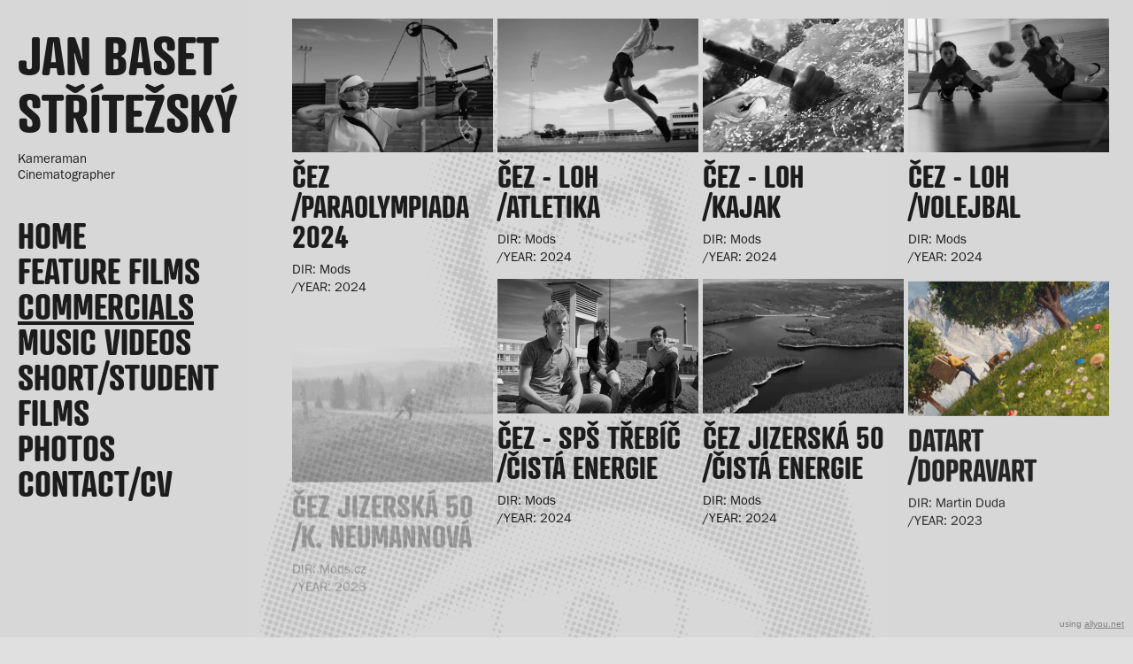

--- FILE ---
content_type: text/html; charset=utf-8
request_url: https://www.baset.org/66432/commercials
body_size: 8455
content:
<!DOCTYPE HTML>
<!--[if lt IE 7]>  <html class="ie ie6 lte9 lte8 lte7"> <![endif]-->
<!--[if IE 7]>     <html class="ie ie7 lte9 lte8 lte7"> <![endif]-->
<!--[if IE 8]>     <html class="ie ie8 lte9 lte8"> <![endif]-->
<!--[if IE 9]>     <html class="ie ie9 lte9"> <![endif]-->
<!--[if gt IE 9]>  <html> <![endif]-->
<!--[if !IE]><!--> <html> <!--<![endif]-->
<head >
    

	<!-- 
	
		This website was built with ALLYOU.
		
		ALLYOU is a hassle-free website builder. Creating your online portfolio has never been so easy. Register now!
		http://www.allyou.net

	-->

	<title>Portfolio of Jan Baset Střítežský – Cinematographer / Kameraman</title>
    
        <meta name="viewport" content="width=device-width, initial-scale=1.0, maximum-scale=1.0, user-scalable=0">
    
	<meta http-equiv="X-UA-Compatible" content="IE=Edge,chrome=1">
	<meta http-equiv="Content-Type" content="text/html; charset=UTF-8" />
	<meta content='en-us' http-equiv='Content-Language' />
	<meta name="Publisher" content="Allyou.net LLC., Zurich" />
	<meta name="Copyright" content="Allyou.net LLC., Zurich" />
	<meta name="Revisit" content="After 2 days" />
	<meta name="description" content="Portfolio of cinematographer, director Jan Baset Střítežský" />
	<meta name="keywords" content="Cinematographer, Czech republic, Prague, Portfolio, Alois Nebel, Baset, Czech film, Czech movies, Priessnitz, Ecstasy of Saint Theresa, Tomáš Luňák, Dom, Dům, House, Fair Play, Díra u Hanušovic, Miroslav Krobot, Negativ Film Productions, Evolution Films" />
	<meta name="page-topic" content="application" />  
	<meta name="page-topic" content="website builder" /> 
	<meta name="audience" content="all" /> 
	<meta name="Robots" content="INDEX, FOLLOW" />     
	<meta name="Language" content="en" />
    <meta name="viewport" content="width=device-width, initial-scale=1, maximum-scale=1, user-scalable=no">

	<meta content='yes' name='apple-touch-fullscreen' />
	<meta content='yes' name='apple-mobile-web-app-capable' />
	<link href='/content/rss.xml' rel='alternate' type='application/rss+xml' />
	
        
	<link href='https://res.cloudinary.com/allyou/image/upload/c_limit,h_16,w_16/v1/5/571/images/favicon-baset_hlr4ez' media='screen' rel='shortcut icon' />
	
	
	<link rel="stylesheet" type="text/css" href="//dlv4t0z5skgwv.cloudfront.net/static/core/css/userpage/header.css?v=3" />
	<link rel="stylesheet" type="text/css" href="//dlv4t0z5skgwv.cloudfront.net/static/core/css/userpage/instagram.css?v=3" />
	
	
	<link rel="stylesheet" type="text/css" href="//dlv4t0z5skgwv.cloudfront.net/static/themes/structures/x/screen.css?v=3" />
	<link rel="stylesheet" type="text/css" href="//dlv4t0z5skgwv.cloudfront.net/static/themes/themes/nepali/screen.css?v=3" />
	<!--<link rel="stylesheet" type="text/css" href="//dlv4t0z5skgwv.cloudfront.net/static/core/css/userpage/toolbar.css" />-->

	

<style type="text/css">







/**************************
 *	LEFT COLUMN WIDTH
 **************************/
	#wrap #header {
		
			width: 300px;
		

        
	}

    
        @media only screen and (max-width: 639px) {
            #wrap #header {
                max-width: 100%;
                width: auto;
            }
        }
    

	#wrap #sidebar {
		
			width: 300px;
		

		

		

        
	}

    
        @media only screen and (max-width: 639px) {
            #wrap #sidebar {
                max-width: 100%;
                width: auto;
            }
        }
    

	#wrap #content {
		
			left: 320px;
		
		
		
	}

    
        #wrap #content {
            left: 0;
	    }

        @media only screen and (min-width: 640px) {
            #wrap #content {
                
                    padding-left: 320px !important;
                
            }
        }
    

    









/**************************
 *	FULLSCREEN GALLERY
 **************************/
.fullscreen-gallery__overlay {
	background-color: #ffffff;
	opacity: 1.0;
	filter: alpha(opacity=100);
}

.fullscreen-gallery__item, .fullscreen-gallery__bottom {
	background-color: #ffffff;
}


/**************************
 *	BACKGROUND
 **************************/


	body, .styleSelect, div.customization div.fontPreview, div.item div.itemOptionsDialog div.fontSwitch div.fonts {
		background-color: #e0e0e0;
	}




/**************************
 *	LANDING PAGE
 **************************/

	#landingPage {
		border: 0px solid #333333;
    background-color: #333333 !important;
	}






	#landingPageBackground {
		background-color: #333333;
	}






	#landingPageFrontBox {
		max-width: 400px;
		min-height: 200px;
		padding: 10px;
	}
	#landingPageFrontBoxBackground {
		background-color: #FFFFFF;
		opacity: 0.5;
	}



/**************************
 *	OVERVIEWS
 **************************/




    #wrap #content .navigationlist .page,
	#wrap #content .postlist .post {
        margin: 0 5px 5px 0px;
    }


#content .navigationlist .page .pageContentContainer ,
#content .postlist .post  .pageContentContainer {
	padding: 0px;
}

#content .navigationlist .page .pageContentContainer ,
#content .postlist .post .pageContentContainer {
	border-radius: 0px !important;
	border: 0px solid transparent;
	background-color: transparent;
}
#content .navigationlist .page:not(.editing) .pageContentContainer,
#content .postlist .post:not(.editing) .pageContentContainer {
	opacity: 1.0;
	filter: alpha(opacity=100);
}
#content .navigationlist .page .belowContainer,
#content .postlist .post .belowContainer {
	position: relative;
	z-index: 2;
}
	







/**************************
 *	ITEMS
 **************************/

	#wrap #content .album .track .img {
        margin: 0 0 5px 0;
	}

    @media only screen and (min-width: 600px) {
        #wrap #content .album .track .img {
            margin: 0 5px 5px 0px;
        }
    }
	
	#wrap .album .thumbnails {
        margin: 0;
	}

    @media only screen and (min-width: 600px) {
        #wrap .album .thumbnails {
            margin: 0 5px 0 0px;
        }
    }
	
	#wrap .album .thumbnails .thumbnail {
        margin: 0 0 10px 0;
	}

    @media only screen and (min-width: 600px) {
        #wrap .album .thumbnails .thumbnail {
            margin: 0 10px 10px 0;
        }
    }
	
	#wrap div.hr hr, #wrap #content .postlist .item.post > .pageContentContainer > a > hr {
		border: 0;
		padding: 0;
		border-bottom: 1px solid #333333;
		padding-top: 25px;
		margin-bottom: 25px;
	}

    
    #wrap div.hr hr {
        max-width: 100%;
    }
	
	
		#wrap div.hr hr {
			max-width: 70px;
		}
	
	
	
	
	a.default {
	  background-color: #1c1c1c;
	}
	a.colorvariant1 {
	  background-color: #3d3d3d;
	}
	a.colorvariant2 {
	  background-color: #f5f5f5;
	}
	font.default {
		color: #1c1c1c;
	}
	font.colorvariant1 {
		color: #3d3d3d;
	}
	font.colorvariant2 {
		color: #f5f5f5;
	}

	#content > .p, #content > div.item > .p, #content > div.item > .file, #content > div.item > .date-wrapper, #content > div.item > .item.album.vertical p.description {
		
			max-width: none;
		
	}
	
	#content > .h, #content > div.item > .h {
		
			max-width: none;
		
	}

	
        

        

		.fullscreen-gallery__bottom__paging, .fullscreen-gallery__bottom__description,.fullscreen-gallery__close > svg > g {
			font-family: fbft !important;
			color: #1c1c1c !important;
			font-size: 15px !important;
			line-height: 18px !important;
			letter-spacing: 0px !important;
			word-spacing: 0px !important;
			margin-top: 10px !important;
			margin-right: 0px !important;
			margin-bottom: 10px !important;
			margin-left: 0px !important;
			background-color: transparent !important;
			text-transform: none !important;
			font-style: normal !important;
			font-weight: normal !important;
			text-decoration: none !important;
			text-align: left !important;
			stroke: #1c1c1c !important;
		}
         {
		    font-family: fbft !important;
			color: #1c1c1c !important;
			font-size: 15px !important;
			line-height: 18px !important;
			letter-spacing: 0px !important;
			background-color: transparent !important;
			text-transform: none !important;
			font-style: normal !important;
			font-weight: normal !important;
			text-decoration: none !important;
			text-align: left !important;
		}

        @media(max-width: 639px) {
            .fullscreen-gallery__bottom__paging, .fullscreen-gallery__bottom__description,.fullscreen-gallery__close > svg > g {
                font-size: 12.00px !important;
                line-height: 15.20px !important;
                margin-right: 10px !important;
			    margin-left: 10px !important;
            }
        }
	
        

        

		#wrap .album .img p.description {
			font-family: fbft !important;
			color: #1c1c1c !important;
			font-size: 15px !important;
			line-height: 18px !important;
			letter-spacing: 0px !important;
			word-spacing: 0px !important;
			margin-top: 10px !important;
			margin-right: 0px !important;
			margin-bottom: 10px !important;
			margin-left: 0px !important;
			background-color: transparent !important;
			text-transform: none !important;
			font-style: normal !important;
			font-weight: normal !important;
			text-decoration: none !important;
			text-align: left !important;
			stroke: #1c1c1c !important;
		}
         {
		    font-family: fbft !important;
			color: #1c1c1c !important;
			font-size: 15px !important;
			line-height: 18px !important;
			letter-spacing: 0px !important;
			background-color: transparent !important;
			text-transform: none !important;
			font-style: normal !important;
			font-weight: normal !important;
			text-decoration: none !important;
			text-align: left !important;
		}

        @media(max-width: 639px) {
            #wrap .album .img p.description {
                font-size: 12.00px !important;
                line-height: 15.20px !important;
                margin-right: 10px !important;
			    margin-left: 10px !important;
            }
        }
	
        

        

		#wrap .album .pagingMedia .pager a, #wrap .album .pagingMedia .pager {
			font-family: fbft !important;
			color: #1c1c1c !important;
			font-size: 15px !important;
			line-height: 18px !important;
			letter-spacing: 0px !important;
			word-spacing: 0px !important;
			margin-top: 10px !important;
			margin-right: 0px !important;
			margin-bottom: 10px !important;
			margin-left: 0px !important;
			background-color: transparent !important;
			text-transform: none !important;
			font-style: normal !important;
			font-weight: normal !important;
			text-decoration: none !important;
			text-align: left !important;
			stroke: #1c1c1c !important;
		}
         {
		    font-family: fbft !important;
			color: #1c1c1c !important;
			font-size: 15px !important;
			line-height: 18px !important;
			letter-spacing: 0px !important;
			background-color: transparent !important;
			text-transform: none !important;
			font-style: normal !important;
			font-weight: normal !important;
			text-decoration: none !important;
			text-align: left !important;
		}

        @media(max-width: 639px) {
            #wrap .album .pagingMedia .pager a, #wrap .album .pagingMedia .pager {
                font-size: 12.00px !important;
                line-height: 15.20px !important;
                margin-right: 10px !important;
			    margin-left: 10px !important;
            }
        }
	
        

        

		.h > h1, div.item.h > .H1, div.font.H1 h2, #logo h1 {
			font-family: dfjt !important;
			color: #1c1c1c !important;
			font-size: 40px !important;
			line-height: 43px !important;
			letter-spacing: 0px !important;
			word-spacing: 0px !important;
			margin-top: 10px !important;
			margin-right: 0px !important;
			margin-bottom: 10px !important;
			margin-left: 0px !important;
			background-color: transparent !important;
			text-transform: uppercase !important;
			font-style: normal !important;
			font-weight: bold !important;
			text-decoration: none !important;
			text-align: left !important;
			stroke: #1c1c1c !important;
		}
         {
		    font-family: dfjt !important;
			color: #1c1c1c !important;
			font-size: 40px !important;
			line-height: 43px !important;
			letter-spacing: 0px !important;
			background-color: transparent !important;
			text-transform: uppercase !important;
			font-style: normal !important;
			font-weight: bold !important;
			text-decoration: none !important;
			text-align: left !important;
		}

        @media(max-width: 639px) {
            .h > h1, div.item.h > .H1, div.font.H1 h2, #logo h1 {
                font-size: 32.00px !important;
                line-height: 35.20px !important;
                margin-right: 10px !important;
			    margin-left: 10px !important;
            }
        }
	
        

        

		.h > h2, div.item.h > .H2, div.font.H2 h2 {
			font-family: fbft !important;
			color: #1c1c1c !important;
			font-size: 60px !important;
			line-height: 65px !important;
			letter-spacing: 0px !important;
			word-spacing: 0px !important;
			margin-top: 10px !important;
			margin-right: 0px !important;
			margin-bottom: 10px !important;
			margin-left: 0px !important;
			background-color: transparent !important;
			text-transform: none !important;
			font-style: normal !important;
			font-weight: normal !important;
			text-decoration: none !important;
			text-align: left !important;
			stroke: #1c1c1c !important;
		}
         {
		    font-family: fbft !important;
			color: #1c1c1c !important;
			font-size: 60px !important;
			line-height: 65px !important;
			letter-spacing: 0px !important;
			background-color: transparent !important;
			text-transform: none !important;
			font-style: normal !important;
			font-weight: normal !important;
			text-decoration: none !important;
			text-align: left !important;
		}

        @media(max-width: 639px) {
            .h > h2, div.item.h > .H2, div.font.H2 h2 {
                font-size: 30.00px !important;
                line-height: 33.00px !important;
                margin-right: 10px !important;
			    margin-left: 10px !important;
            }
        }
	
        

        

		.h > h3, .h > h3 a, div.item.h > .H3, div.font.H3 h2 {
			font-family: dfjt !important;
			color: #1c1c1c !important;
			font-size: 60px !important;
			line-height: 65px !important;
			letter-spacing: 0px !important;
			word-spacing: 0px !important;
			margin-top: 10px !important;
			margin-right: 0px !important;
			margin-bottom: 10px !important;
			margin-left: 0px !important;
			background-color: transparent !important;
			text-transform: uppercase !important;
			font-style: normal !important;
			font-weight: bold !important;
			text-decoration: none !important;
			text-align: left !important;
			stroke: #1c1c1c !important;
		}
         {
		    font-family: dfjt !important;
			color: #1c1c1c !important;
			font-size: 60px !important;
			line-height: 65px !important;
			letter-spacing: 0px !important;
			background-color: transparent !important;
			text-transform: uppercase !important;
			font-style: normal !important;
			font-weight: bold !important;
			text-decoration: none !important;
			text-align: left !important;
		}

        @media(max-width: 639px) {
            .h > h3, .h > h3 a, div.item.h > .H3, div.font.H3 h2 {
                font-size: 54.00px !important;
                line-height: 59.40px !important;
                margin-right: 10px !important;
			    margin-left: 10px !important;
            }
        }
	
        

        

		.h > h4, div.item.h > .H4, div.font.H4 h2 {
			font-family: fbft !important;
			color: #1c1c1c !important;
			font-size: 60px !important;
			line-height: 65px !important;
			letter-spacing: -1px !important;
			word-spacing: 0px !important;
			margin-top: 10px !important;
			margin-right: 0px !important;
			margin-bottom: 10px !important;
			margin-left: 0px !important;
			background-color: transparent !important;
			text-transform: none !important;
			font-style: normal !important;
			font-weight: normal !important;
			text-decoration: none !important;
			text-align: left !important;
			stroke: #1c1c1c !important;
		}
         {
		    font-family: fbft !important;
			color: #1c1c1c !important;
			font-size: 60px !important;
			line-height: 65px !important;
			letter-spacing: -1px !important;
			background-color: transparent !important;
			text-transform: none !important;
			font-style: normal !important;
			font-weight: normal !important;
			text-decoration: none !important;
			text-align: left !important;
		}

        @media(max-width: 639px) {
            .h > h4, div.item.h > .H4, div.font.H4 h2 {
                font-size: 30.00px !important;
                line-height: 33.00px !important;
                margin-right: 10px !important;
			    margin-left: 10px !important;
            }
        }
	
        

        

		.h > h5, div.item.h > .H5, div.font.H5 h2 {
			font-family: fbft !important;
			color: #1c1c1c !important;
			font-size: 60px !important;
			line-height: 65px !important;
			letter-spacing: -1px !important;
			word-spacing: 0px !important;
			margin-top: 10px !important;
			margin-right: 0px !important;
			margin-bottom: 10px !important;
			margin-left: 0px !important;
			background-color: transparent !important;
			text-transform: none !important;
			font-style: normal !important;
			font-weight: normal !important;
			text-decoration: none !important;
			text-align: left !important;
			stroke: #1c1c1c !important;
		}
         {
		    font-family: fbft !important;
			color: #1c1c1c !important;
			font-size: 60px !important;
			line-height: 65px !important;
			letter-spacing: -1px !important;
			background-color: transparent !important;
			text-transform: none !important;
			font-style: normal !important;
			font-weight: normal !important;
			text-decoration: none !important;
			text-align: left !important;
		}

        @media(max-width: 639px) {
            .h > h5, div.item.h > .H5, div.font.H5 h2 {
                font-size: 30.00px !important;
                line-height: 33.00px !important;
                margin-right: 10px !important;
			    margin-left: 10px !important;
            }
        }
	
        

        

		.h > h6, div.item.h > .H6, div.font.H6 h2 {
			font-family: fbft !important;
			color: #1c1c1c !important;
			font-size: 60px !important;
			line-height: 65px !important;
			letter-spacing: -1px !important;
			word-spacing: 0px !important;
			margin-top: 10px !important;
			margin-right: 0px !important;
			margin-bottom: 10px !important;
			margin-left: 0px !important;
			background-color: transparent !important;
			text-transform: none !important;
			font-style: normal !important;
			font-weight: normal !important;
			text-decoration: none !important;
			text-align: left !important;
			stroke: #1c1c1c !important;
		}
         {
		    font-family: fbft !important;
			color: #1c1c1c !important;
			font-size: 60px !important;
			line-height: 65px !important;
			letter-spacing: -1px !important;
			background-color: transparent !important;
			text-transform: none !important;
			font-style: normal !important;
			font-weight: normal !important;
			text-decoration: none !important;
			text-align: left !important;
		}

        @media(max-width: 639px) {
            .h > h6, div.item.h > .H6, div.font.H6 h2 {
                font-size: 30.00px !important;
                line-height: 33.00px !important;
                margin-right: 10px !important;
			    margin-left: 10px !important;
            }
        }
	
        

        
            #wrap .hamburger .hamburger-inner,
            #wrap .hamburger .hamburger-inner:before,
            #wrap .hamburger .hamburger-inner:after {
                background-color: #1c1c1c;
            }

            #wrap .hamburger.is-active .hamburger-inner,
            #wrap .hamburger.is-active .hamburger-inner:before,
            #wrap .hamburger.is-active .hamburger-inner:after {
                background-color: #e6e6e6;
            }
        

		#sidebar .page > a, #hamburger-sidebar .page > a, #sidebar .navigationlist.linked > .name, #hamburger-sidebar .navigationlist.linked > .name, #sidebar .postlist > .name, #hamburger-sidebar .postlist > .name  {
			font-family: dfjt !important;
			color: #1c1c1c !important;
			font-size: 40px !important;
			line-height: 40px !important;
			letter-spacing: 0px !important;
			word-spacing: 0px !important;
			margin-top: 0px !important;
			margin-right: 20px !important;
			margin-bottom: 0px !important;
			margin-left: 0px !important;
			background-color: transparent !important;
			text-transform: uppercase !important;
			font-style: normal !important;
			font-weight: bold !important;
			text-decoration: none !important;
			text-align: left !important;
			stroke: #1c1c1c !important;
		}
         {
		    font-family: dfjt !important;
			color: #1c1c1c !important;
			font-size: 40px !important;
			line-height: 40px !important;
			letter-spacing: 0px !important;
			background-color: transparent !important;
			text-transform: uppercase !important;
			font-style: normal !important;
			font-weight: bold !important;
			text-decoration: none !important;
			text-align: left !important;
		}

        @media(max-width: 639px) {
            #sidebar .page > a, #hamburger-sidebar .page > a, #sidebar .navigationlist.linked > .name, #hamburger-sidebar .navigationlist.linked > .name, #sidebar .postlist > .name, #hamburger-sidebar .postlist > .name  {
                font-size: 40.00px !important;
                line-height: 41.00px !important;
                margin-right: 10px !important;
			    margin-left: 10px !important;
            }
        }
	
        

        

		#sidebar .page > a.active, #hamburger-sidebar .page > a.active, #sidebar .navigationlist > a.name.active, #hamburger-sidebar .navigationlist > a.name.active, #sidebar .postlist > a.name.active #hamburger-sidebar .postlist > a.name.active {
			font-family: dfjt !important;
			color: #1c1c1c !important;
			font-size: 40px !important;
			line-height: 40px !important;
			letter-spacing: 0px !important;
			word-spacing: 0px !important;
			margin-top: 0px !important;
			margin-right: 20px !important;
			margin-bottom: 0px !important;
			margin-left: 0px !important;
			background-color: transparent !important;
			text-transform: uppercase !important;
			font-style: normal !important;
			font-weight: bold !important;
			text-decoration: underline !important;
			text-align: left !important;
			stroke: #1c1c1c !important;
		}
         {
		    font-family: dfjt !important;
			color: #1c1c1c !important;
			font-size: 40px !important;
			line-height: 40px !important;
			letter-spacing: 0px !important;
			background-color: transparent !important;
			text-transform: uppercase !important;
			font-style: normal !important;
			font-weight: bold !important;
			text-decoration: underline !important;
			text-align: left !important;
		}

        @media(max-width: 639px) {
            #sidebar .page > a.active, #hamburger-sidebar .page > a.active, #sidebar .navigationlist > a.name.active, #hamburger-sidebar .navigationlist > a.name.active, #sidebar .postlist > a.name.active #hamburger-sidebar .postlist > a.name.active {
                font-size: 40.00px !important;
                line-height: 41.00px !important;
                margin-right: 10px !important;
			    margin-left: 10px !important;
            }
        }
	
        

        

		#sidebar .page > a:hover, #hamburger-sidebar .page > a:hover, #sidebar .page > a.active:hover, #hamburger-sidebar .page > a.active:hover, #sidebar .navigationlist > a.name:hover, #hamburger-sidebar .navigationlist > a.name:hover, #sidebar .navigationlist > a.name.active:hover, #hamburger-sidebar .navigationlist > a.name.active:hover, #sidebar .postlist > a.name:hover, #hamburger-sidebar .postlist > a.name:hover, #sidebar .postlist > a.name.active:hover #hamburger-sidebar .postlist > a.name.active:hover {
			font-family: dfjt !important;
			color: #1c1c1c !important;
			font-size: 40px !important;
			line-height: 40px !important;
			letter-spacing: 0px !important;
			word-spacing: 0px !important;
			margin-top: 0px !important;
			margin-right: 20px !important;
			margin-bottom: 0px !important;
			margin-left: 0px !important;
			background-color: transparent !important;
			text-transform: uppercase !important;
			font-style: normal !important;
			font-weight: bold !important;
			text-decoration: underline !important;
			text-align: left !important;
			stroke: #1c1c1c !important;
		}
         {
		    font-family: dfjt !important;
			color: #1c1c1c !important;
			font-size: 40px !important;
			line-height: 40px !important;
			letter-spacing: 0px !important;
			background-color: transparent !important;
			text-transform: uppercase !important;
			font-style: normal !important;
			font-weight: bold !important;
			text-decoration: underline !important;
			text-align: left !important;
		}

        @media(max-width: 639px) {
            #sidebar .page > a:hover, #hamburger-sidebar .page > a:hover, #sidebar .page > a.active:hover, #hamburger-sidebar .page > a.active:hover, #sidebar .navigationlist > a.name:hover, #hamburger-sidebar .navigationlist > a.name:hover, #sidebar .navigationlist > a.name.active:hover, #hamburger-sidebar .navigationlist > a.name.active:hover, #sidebar .postlist > a.name:hover, #hamburger-sidebar .postlist > a.name:hover, #sidebar .postlist > a.name.active:hover #hamburger-sidebar .postlist > a.name.active:hover {
                font-size: 40.00px !important;
                line-height: 41.00px !important;
                margin-right: 10px !important;
			    margin-left: 10px !important;
            }
        }
	
        

        

		#sidebar .navigationlist.listed > .name  {
			font-family: dfjt !important;
			color: #1c1c1c !important;
			font-size: 40px !important;
			line-height: 40px !important;
			letter-spacing: 0px !important;
			word-spacing: 0px !important;
			margin-top: 0px !important;
			margin-right: 20px !important;
			margin-bottom: 0px !important;
			margin-left: 0px !important;
			background-color: transparent !important;
			text-transform: uppercase !important;
			font-style: normal !important;
			font-weight: bold !important;
			text-decoration: none !important;
			text-align: left !important;
			stroke: #1c1c1c !important;
		}
         {
		    font-family: dfjt !important;
			color: #1c1c1c !important;
			font-size: 40px !important;
			line-height: 40px !important;
			letter-spacing: 0px !important;
			background-color: transparent !important;
			text-transform: uppercase !important;
			font-style: normal !important;
			font-weight: bold !important;
			text-decoration: none !important;
			text-align: left !important;
		}

        @media(max-width: 639px) {
            #sidebar .navigationlist.listed > .name  {
                font-size: 40.00px !important;
                line-height: 41.00px !important;
                margin-right: 10px !important;
			    margin-left: 10px !important;
            }
        }
	
        

        

		#content > .post .date.detail > p {
			font-family: fbft !important;
			color: #1c1c1c !important;
			font-size: 15px !important;
			line-height: 18px !important;
			letter-spacing: 0px !important;
			word-spacing: 0px !important;
			margin-top: 10px !important;
			margin-right: 0px !important;
			margin-bottom: 10px !important;
			margin-left: 0px !important;
			background-color: transparent !important;
			text-transform: none !important;
			font-style: normal !important;
			font-weight: normal !important;
			text-decoration: none !important;
			text-align: left !important;
			stroke: #1c1c1c !important;
		}
         {
		    font-family: fbft !important;
			color: #1c1c1c !important;
			font-size: 15px !important;
			line-height: 18px !important;
			letter-spacing: 0px !important;
			background-color: transparent !important;
			text-transform: none !important;
			font-style: normal !important;
			font-weight: normal !important;
			text-decoration: none !important;
			text-align: left !important;
		}

        @media(max-width: 639px) {
            #content > .post .date.detail > p {
                font-size: 12.00px !important;
                line-height: 15.20px !important;
                margin-right: 10px !important;
			    margin-left: 10px !important;
            }
        }
	
        

        

		#content .postlist .post .date, #content .postlist .postWrapper .date {
			font-family: fbft !important;
			color: #1c1c1c !important;
			font-size: 15px !important;
			line-height: 18px !important;
			letter-spacing: 0px !important;
			word-spacing: 0px !important;
			margin-top: 10px !important;
			margin-right: 0px !important;
			margin-bottom: 10px !important;
			margin-left: 0px !important;
			background-color: transparent !important;
			text-transform: none !important;
			font-style: normal !important;
			font-weight: normal !important;
			text-decoration: none !important;
			text-align: left !important;
			stroke: #1c1c1c !important;
		}
         {
		    font-family: fbft !important;
			color: #1c1c1c !important;
			font-size: 15px !important;
			line-height: 18px !important;
			letter-spacing: 0px !important;
			background-color: transparent !important;
			text-transform: none !important;
			font-style: normal !important;
			font-weight: normal !important;
			text-decoration: none !important;
			text-align: left !important;
		}

        @media(max-width: 639px) {
            #content .postlist .post .date, #content .postlist .postWrapper .date {
                font-size: 12.00px !important;
                line-height: 15.20px !important;
                margin-right: 10px !important;
			    margin-left: 10px !important;
            }
        }
	
        

        

		#content .postlist .post .description {
			font-family: fbft !important;
			color: #1c1c1c !important;
			font-size: 15px !important;
			line-height: 18px !important;
			letter-spacing: 0px !important;
			word-spacing: 0px !important;
			margin-top: 10px !important;
			margin-right: 0px !important;
			margin-bottom: 10px !important;
			margin-left: 0px !important;
			background-color: transparent !important;
			text-transform: none !important;
			font-style: normal !important;
			font-weight: normal !important;
			text-decoration: none !important;
			text-align: left !important;
			stroke: #1c1c1c !important;
		}
         {
		    font-family: fbft !important;
			color: #1c1c1c !important;
			font-size: 15px !important;
			line-height: 18px !important;
			letter-spacing: 0px !important;
			background-color: transparent !important;
			text-transform: none !important;
			font-style: normal !important;
			font-weight: normal !important;
			text-decoration: none !important;
			text-align: left !important;
		}

        @media(max-width: 639px) {
            #content .postlist .post .description {
                font-size: 12.00px !important;
                line-height: 15.20px !important;
                margin-right: 10px !important;
			    margin-left: 10px !important;
            }
        }
	
        

        

		#content .postlist .post .name, #content .postlist .postWrapper .name {
			font-family: fbft !important;
			color: #1c1c1c !important;
			font-size: 60px !important;
			line-height: 65px !important;
			letter-spacing: -1px !important;
			word-spacing: 0px !important;
			margin-top: 10px !important;
			margin-right: 0px !important;
			margin-bottom: 10px !important;
			margin-left: 0px !important;
			background-color: transparent !important;
			text-transform: none !important;
			font-style: normal !important;
			font-weight: normal !important;
			text-decoration: none !important;
			text-align: left !important;
			stroke: #1c1c1c !important;
		}
         {
		    font-family: fbft !important;
			color: #1c1c1c !important;
			font-size: 60px !important;
			line-height: 65px !important;
			letter-spacing: -1px !important;
			background-color: transparent !important;
			text-transform: none !important;
			font-style: normal !important;
			font-weight: normal !important;
			text-decoration: none !important;
			text-align: left !important;
		}

        @media(max-width: 639px) {
            #content .postlist .post .name, #content .postlist .postWrapper .name {
                font-size: 30.00px !important;
                line-height: 33.00px !important;
                margin-right: 10px !important;
			    margin-left: 10px !important;
            }
        }
	
        

        

		#content .page .description {
			font-family: fbft !important;
			color: #1c1c1c !important;
			font-size: 15px !important;
			line-height: 20px !important;
			letter-spacing: 0px !important;
			word-spacing: 0px !important;
			margin-top: 10px !important;
			margin-right: 0px !important;
			margin-bottom: 10px !important;
			margin-left: 0px !important;
			background-color: transparent !important;
			text-transform: none !important;
			font-style: normal !important;
			font-weight: normal !important;
			text-decoration: none !important;
			text-align: left !important;
			stroke: #1c1c1c !important;
		}
         {
		    font-family: fbft !important;
			color: #1c1c1c !important;
			font-size: 15px !important;
			line-height: 20px !important;
			letter-spacing: 0px !important;
			background-color: transparent !important;
			text-transform: none !important;
			font-style: normal !important;
			font-weight: normal !important;
			text-decoration: none !important;
			text-align: left !important;
		}

        @media(max-width: 639px) {
            #content .page .description {
                font-size: 12.00px !important;
                line-height: 16.80px !important;
                margin-right: 10px !important;
			    margin-left: 10px !important;
            }
        }
	
        

        

		#content .page .headline {
			font-family: dfjt !important;
			color: #1c1c1c !important;
			font-size: 34px !important;
			line-height: 34px !important;
			letter-spacing: 0px !important;
			word-spacing: 0px !important;
			margin-top: 10px !important;
			margin-right: 0px !important;
			margin-bottom: 10px !important;
			margin-left: 0px !important;
			background-color: transparent !important;
			text-transform: uppercase !important;
			font-style: normal !important;
			font-weight: bold !important;
			text-decoration: none !important;
			text-align: left !important;
			stroke: #1c1c1c !important;
		}
         {
		    font-family: dfjt !important;
			color: #1c1c1c !important;
			font-size: 34px !important;
			line-height: 34px !important;
			letter-spacing: 0px !important;
			background-color: transparent !important;
			text-transform: uppercase !important;
			font-style: normal !important;
			font-weight: bold !important;
			text-decoration: none !important;
			text-align: left !important;
		}

        @media(max-width: 639px) {
            #content .page .headline {
                font-size: 30.60px !important;
                line-height: 31.50px !important;
                margin-right: 10px !important;
			    margin-left: 10px !important;
            }
        }
	
        
            #cookie-layer, #cookie-overlay, #cookie-layer .cookie-layer-button {
                font-family: fbft !important;
                line-height: 18px !important;
                text-align: left !important;
            }
        

        

		.p > p.variant1, div.font.variant1 h2, .file > .format.variant1, #logo p {
			font-family: fbft !important;
			color: #1c1c1c !important;
			font-size: 15px !important;
			line-height: 18px !important;
			letter-spacing: 0px !important;
			word-spacing: 0px !important;
			margin-top: 10px !important;
			margin-right: 0px !important;
			margin-bottom: 10px !important;
			margin-left: 0px !important;
			background-color: transparent !important;
			text-transform: none !important;
			font-style: normal !important;
			font-weight: normal !important;
			text-decoration: none !important;
			text-align: left !important;
			stroke: #1c1c1c !important;
		}
         {
		    font-family: fbft !important;
			color: #1c1c1c !important;
			font-size: 15px !important;
			line-height: 18px !important;
			letter-spacing: 0px !important;
			background-color: transparent !important;
			text-transform: none !important;
			font-style: normal !important;
			font-weight: normal !important;
			text-decoration: none !important;
			text-align: left !important;
		}

        @media(max-width: 639px) {
            .p > p.variant1, div.font.variant1 h2, .file > .format.variant1, #logo p {
                font-size: 12.00px !important;
                line-height: 15.20px !important;
                margin-right: 10px !important;
			    margin-left: 10px !important;
            }
        }
	
        

        

		.p > p.variant2, div.font.variant2 h2, .file > .format.variant2 {
			font-family: fbft !important;
			color: #1c1c1c !important;
			font-size: 15px !important;
			line-height: 18px !important;
			letter-spacing: 0px !important;
			word-spacing: 0px !important;
			margin-top: 10px !important;
			margin-right: 0px !important;
			margin-bottom: 10px !important;
			margin-left: 0px !important;
			background-color: transparent !important;
			text-transform: none !important;
			font-style: normal !important;
			font-weight: normal !important;
			text-decoration: none !important;
			text-align: left !important;
			stroke: #1c1c1c !important;
		}
         {
		    font-family: fbft !important;
			color: #1c1c1c !important;
			font-size: 15px !important;
			line-height: 18px !important;
			letter-spacing: 0px !important;
			background-color: transparent !important;
			text-transform: none !important;
			font-style: normal !important;
			font-weight: normal !important;
			text-decoration: none !important;
			text-align: left !important;
		}

        @media(max-width: 639px) {
            .p > p.variant2, div.font.variant2 h2, .file > .format.variant2 {
                font-size: 12.00px !important;
                line-height: 15.20px !important;
                margin-right: 10px !important;
			    margin-left: 10px !important;
            }
        }
	
        

        

		.p > p.variant3, div.font.variant3 h2, .file > .format.variant3 {
			font-family: fbft !important;
			color: #1c1c1c !important;
			font-size: 15px !important;
			line-height: 18px !important;
			letter-spacing: 0px !important;
			word-spacing: 0px !important;
			margin-top: 10px !important;
			margin-right: 0px !important;
			margin-bottom: 10px !important;
			margin-left: 0px !important;
			background-color: transparent !important;
			text-transform: none !important;
			font-style: normal !important;
			font-weight: normal !important;
			text-decoration: none !important;
			text-align: left !important;
			stroke: #1c1c1c !important;
		}
         {
		    font-family: fbft !important;
			color: #1c1c1c !important;
			font-size: 15px !important;
			line-height: 18px !important;
			letter-spacing: 0px !important;
			background-color: transparent !important;
			text-transform: none !important;
			font-style: normal !important;
			font-weight: normal !important;
			text-decoration: none !important;
			text-align: left !important;
		}

        @media(max-width: 639px) {
            .p > p.variant3, div.font.variant3 h2, .file > .format.variant3 {
                font-size: 12.00px !important;
                line-height: 15.20px !important;
                margin-right: 10px !important;
			    margin-left: 10px !important;
            }
        }
	
        

        

		.p > p, div.font h2, .file > .format {
			font-family: fbft !important;
			color: #1c1c1c !important;
			font-size: 15px !important;
			line-height: 18px !important;
			letter-spacing: 0px !important;
			word-spacing: 0px !important;
			margin-top: 10px !important;
			margin-right: 0px !important;
			margin-bottom: 10px !important;
			margin-left: 0px !important;
			background-color: transparent !important;
			text-transform: none !important;
			font-style: normal !important;
			font-weight: normal !important;
			text-decoration: none !important;
			text-align: left !important;
			stroke: #1c1c1c !important;
		}
         {
		    font-family: fbft !important;
			color: #1c1c1c !important;
			font-size: 15px !important;
			line-height: 18px !important;
			letter-spacing: 0px !important;
			background-color: transparent !important;
			text-transform: none !important;
			font-style: normal !important;
			font-weight: normal !important;
			text-decoration: none !important;
			text-align: left !important;
		}

        @media(max-width: 639px) {
            .p > p, div.font h2, .file > .format {
                font-size: 12.00px !important;
                line-height: 15.20px !important;
                margin-right: 10px !important;
			    margin-left: 10px !important;
            }
        }
	
        

        

		#bottomRight div.shareBox > a {
			font-family: fbft !important;
			color: #1c1c1c !important;
			font-size: 15px !important;
			line-height: 18px !important;
			letter-spacing: 0px !important;
			word-spacing: 0px !important;
			margin-top: 10px !important;
			margin-right: 0px !important;
			margin-bottom: 10px !important;
			margin-left: 0px !important;
			background-color: transparent !important;
			text-transform: none !important;
			font-style: normal !important;
			font-weight: normal !important;
			text-decoration: none !important;
			text-align: left !important;
			stroke: #1c1c1c !important;
		}
         {
		    font-family: fbft !important;
			color: #1c1c1c !important;
			font-size: 15px !important;
			line-height: 18px !important;
			letter-spacing: 0px !important;
			background-color: transparent !important;
			text-transform: none !important;
			font-style: normal !important;
			font-weight: normal !important;
			text-decoration: none !important;
			text-align: left !important;
		}

        @media(max-width: 639px) {
            #bottomRight div.shareBox > a {
                font-size: 12.00px !important;
                line-height: 15.20px !important;
                margin-right: 10px !important;
			    margin-left: 10px !important;
            }
        }
	
	
	
		#landingPageFrontBox h1 {
			font-family: dfjt !important;
			color: #1c1c1c !important;
			font-size: 42px !important;
			line-height: 48px !important;
			letter-spacing: 0px !important;
			word-spacing: 0px !important;
			margin-top: 50px !important;
			margin-right: 0px !important;
			margin-bottom: 0px !important;
			margin-left: 0px !important;
			background-color: transparent !important;
			text-transform: none !important;
			font-style: normal !important;
			font-weight: normal !important;
			text-decoration: none !important;
			text-align: center !important;
		}

		 {
		    font-family: dfjt !important;
			color: #1c1c1c !important;
			font-size: 42px !important;
			line-height: 48px !important;
			letter-spacing: 0px !important;
			background-color: transparent !important;
			text-transform: none !important;
			font-style: normal !important;
			font-weight: normal !important;
			text-decoration: none !important;
			text-align: center !important;
		}

        @media(max-width: 639px) {
            #landingPageFrontBox h1 {
                font-size: 47.88px !important;
                line-height: 55.86px !important;
                margin-right: 0 !important;
			    margin-left: 0 !important;
            }
		}
	
		#landingPageFrontBox p {
			font-family: dfjt !important;
			color: #1c1c1c !important;
			font-size: 21px !important;
			line-height: 24px !important;
			letter-spacing: 0px !important;
			word-spacing: 0px !important;
			margin-top: 10px !important;
			margin-right: 0px !important;
			margin-bottom: 0px !important;
			margin-left: 0px !important;
			background-color: transparent !important;
			text-transform: none !important;
			font-style: normal !important;
			font-weight: normal !important;
			text-decoration: none !important;
			text-align: center !important;
		}

		 {
		    font-family: dfjt !important;
			color: #1c1c1c !important;
			font-size: 21px !important;
			line-height: 24px !important;
			letter-spacing: 0px !important;
			background-color: transparent !important;
			text-transform: none !important;
			font-style: normal !important;
			font-weight: normal !important;
			text-decoration: none !important;
			text-align: center !important;
		}

        @media(max-width: 639px) {
            #landingPageFrontBox p {
                font-size: 23.94px !important;
                line-height: 28.50px !important;
                margin-right: 0 !important;
			    margin-left: 0 !important;
            }
		}
	


/**************************
 *	PAGE NAVIGATION
 **************************/
.svg_top {
    background-color: #383838;
    -webkit-mask-image: url(//dlv4t0z5skgwv.cloudfront.net/static/core/img/userpage/pagenavigation/icons_page_navigator_40x40_arrow-top.svg);
    mask-image: url(//dlv4t0z5skgwv.cloudfront.net/static/core/img/userpage/pagenavigation/icons_page_navigator_40x40_arrow-top.svg);
}

@-moz-document url-prefix() {
	.svg_top {
		background-color: #383838;
		background-image: url(//dlv4t0z5skgwv.cloudfront.net/static/core/img/userpage/pagenavigation/icons_page_navigator_40x40_arrow-top.svg);
		 -webkit-mask-image: url(//dlv4t0z5skgwv.cloudfront.net/static/core/img/userpage/pagenavigation/icons_page_navigator_40x40_arrow-top.svg);
		 mask-image: url(//dlv4t0z5skgwv.cloudfront.net/static/core/img/userpage/pagenavigation/icons_page_navigator_40x40_arrow-top.svg);
	}
}




 /**************************
 *	Mobile Sidebar - Hamburger Menu
 **************************/
.hamburger {
    right: 25px;
    top: 25px;
    left: auto;
}

body #hamburger-sidebar {
    background-color: #1f1f1f;
    color: #e6e6e6 !important;

}
body #hamburger-sidebar .allyou_copy {
    color: #e6e6e6 !important;
}
#hamburger-sidebar div.item > a,
#hamburger-sidebar .page > a:hover,
#hamburger-sidebar .page > a.active,
#hamburger-sidebar .page > a.active:hover,
#hamburger-sidebar .navigationlist.linked > .name,
#hamburger-sidebar .postlist > .name,
#hamburger-sidebar .navigationlist > a.name.active,
#hamburger-sidebar .navigationlist > a.name:hover,
#hamburger-sidebar .navigationlist > a.name.active:hover,
#hamburger-sidebar .postlist > a.name.active,
#hamburger-sidebar .postlist > a.name:hover,
#hamburger-sidebar .postlist > a.name.active:hover {
    color: #e6e6e6 !important;
}
/**************************
 *	CUSTOM CSS
 **************************/



/**************************
 *	MEDIA QUERIES
 **************************/


</style>
		
	<script type="text/javascript" src="//dlv4t0z5skgwv.cloudfront.net/static/themes/structures/x/structureScript.js?v=3"></script>
	<script type="text/javascript">
		var initBackground = function() {
			
				var initBackgroundStretcher = function() {
					$('#backgroundImage').empty().backstretch('https://res.cloudinary.com/allyou/image/upload/v1583225517/5/571/images/customization/baset_foto-dot_cz2kf0.gif');
					$(window).trigger('resize');
				}
				initBackgroundStretcher();
			
		}
		if(window.jQuery) {
			initBackground();
		} else {
			window.onload = initBackground;
		}
	</script>
    <script type="text/javascript" src="//use.typekit.net/zib3juz.js"></script>
	
	
	
	<script type="text/javascript">
		(function() {
			var d = false;
			var tk = document.createElement('script');
			tk.src = '//use.typekit.net/ik/[base64].js?rnd=513513';
			tk.type = 'text/javascript';
			tk.async = 'true';
			tk.onload = tk.onreadystatechange = function() {
				var rs = this.readyState;
				if (d || rs && rs != 'complete' && rs != 'loaded') return;
				d = true;
				try { Typekit.load(); } catch (e) {}
			};
			var s = document.getElementsByTagName('script')[0];
			s.parentNode.insertBefore(tk, s);
		})();
	</script>
	
	
	

</head>
<body class="structure-x viewmode "  >
		

		
    <style>#header, #content, #hamburger-wrapper, #sidebar { opacity: 0; }</style>
    <script type="application/javascript" src="//dlv4t0z5skgwv.cloudfront.net/static/core/js/userpage/main_compressed.371da8a08487.js" charset="utf-8"></script>
    
    
        <script type="text/javascript">
            allyouUserpage.checkForUnsupportedBrowser();
        </script>
    

    <div id="backgroundImage"></div>

    

    

    <div id="wrap">
        <div id="hamburger-wrapper">
            <div id="menu" data-animation-type="flippin">
    <div class="modalCover"></div>
    <div id="hamburger-sidebar"
         class="contentContainer
            sidebar--offcanvas
            sidebar--vertical-top
            sidebar--horizontal-left">
        

	
		
		



    <div id="sidebar_item_8143262_ham"  class="item page ">
        









        
            
                <a href="/8143262/home" class="name singleLine ">Home</a>
            
        
        
    </div>

    




		
	

	
		
		



<div data-overviewimageresponsive="responsive"
    data-imagewidth="300"
    data-imageheight="200"
    data-marginright="5"
    data-marginleft="0"
    data-padding="0"
    data-thickness="0"
    data-overviewtype="cropper"
    data-structure="x" data-mobile="False"
    
    id="sidebar_item_127278_ham" 
    class="item navigationlist linked ">

    
        
        
            <a 
                href="/127278/feature-films"
                class="name singleLine "
            >
                Feature films
            </a>
        
        
    
    
    
    </div>

    <script type="text/javascript">
        allyouUserpage.initElement('sidebar_item_127278_ham', 'navigationlist', {
            container: 'sidebar',
            view: 'linked',
            editmode: false,
            dynamicLoading: true,
            dynamicLoadingCount: 20
		});
    </script>

    

    
    

		
	

	
		
		



<div data-overviewimageresponsive="responsive"
    data-imagewidth="300"
    data-imageheight="200"
    data-marginright="5"
    data-marginleft="0"
    data-padding="0"
    data-thickness="0"
    data-overviewtype="cropper"
    data-structure="x" data-mobile="False"
    
    id="sidebar_item_66432_ham" 
    class="item navigationlist linked ">

    
        
        
            <a 
                href="/66432/commercials"
                class="name singleLine active"
            >
                Commercials
            </a>
        
        
    
    
    
    </div>

    <script type="text/javascript">
        allyouUserpage.initElement('sidebar_item_66432_ham', 'navigationlist', {
            container: 'sidebar',
            view: 'linked',
            editmode: false,
            dynamicLoading: true,
            dynamicLoadingCount: 20
		});
    </script>

    

    
    

		
	

	
		
		



<div data-overviewimageresponsive="responsive"
    data-imagewidth="300"
    data-imageheight="200"
    data-marginright="5"
    data-marginleft="0"
    data-padding="0"
    data-thickness="0"
    data-overviewtype="cropper"
    data-structure="x" data-mobile="False"
    
    id="sidebar_item_127279_ham" 
    class="item navigationlist linked ">

    
        
        
            <a 
                href="/127279/music-videos"
                class="name singleLine "
            >
                Music videos
            </a>
        
        
    
    
    
    </div>

    <script type="text/javascript">
        allyouUserpage.initElement('sidebar_item_127279_ham', 'navigationlist', {
            container: 'sidebar',
            view: 'linked',
            editmode: false,
            dynamicLoading: true,
            dynamicLoadingCount: 20
		});
    </script>

    

    
    

		
	

	
		
		



<div data-overviewimageresponsive="responsive"
    data-imagewidth="300"
    data-imageheight="200"
    data-marginright="5"
    data-marginleft="0"
    data-padding="0"
    data-thickness="0"
    data-overviewtype="cropper"
    data-structure="x" data-mobile="False"
    
    id="sidebar_item_127298_ham" 
    class="item navigationlist linked ">

    
        
        
            <a 
                href="/127298/shortstudent-films"
                class="name singleLine "
            >
                Short/Student films
            </a>
        
        
    
    
    
    </div>

    <script type="text/javascript">
        allyouUserpage.initElement('sidebar_item_127298_ham', 'navigationlist', {
            container: 'sidebar',
            view: 'linked',
            editmode: false,
            dynamicLoading: true,
            dynamicLoadingCount: 20
		});
    </script>

    

    
    

		
	

	
		
		



<div data-overviewimageresponsive="responsive"
    data-imagewidth="300"
    data-imageheight="200"
    data-marginright="5"
    data-marginleft="0"
    data-padding="0"
    data-thickness="0"
    data-overviewtype="cropper"
    data-structure="x" data-mobile="False"
    
    id="sidebar_item_129158_ham" 
    class="item navigationlist linked ">

    
        
        
            <a 
                href="/129158/photos"
                class="name singleLine "
            >
                Photos
            </a>
        
        
    
    
    
    </div>

    <script type="text/javascript">
        allyouUserpage.initElement('sidebar_item_129158_ham', 'navigationlist', {
            container: 'sidebar',
            view: 'linked',
            editmode: false,
            dynamicLoading: true,
            dynamicLoadingCount: 20
		});
    </script>

    

    
    

		
	

	
		
		



    <div id="sidebar_item_127295_ham"  class="item page ">
        









        
            
                <a href="/127295/contactcv" class="name singleLine ">Contact/CV</a>
            
        
        
    </div>

    




		
	

	


    </div>
</div>

<button class="hamburger
        hamburger--flippin
        
        
         hamburger--mobile
        hamburger--medium"
        type="button"
        data-animation-type="flippin">
    <span class="hamburger-box">
        <span class="hamburger-inner"></span>
        <span class="hamburger-inner"></span>
        <span class="hamburger-inner"></span>

        <span class="hamburger-cross">
            <span class="hamburger-inner"></span>
            <span class="hamburger-inner"></span>
        </span>
    </span>
</button>

<script type="text/javascript">
    if (window.net) {
        new net.allyou.userpage.elements.menu();
    }
</script>
        </div>


        <div id="layoutAlignment" data-top="150px" data-left="" class="allyou-preset">
            
                

<div id="fixedPositionContainer">
    <div id="header" class="contentContainer">
        
    <a href="/8143262">
	
		
		


	<div id="header_item_9935234"  class="item h ">
		<h3>Jan Baset Střítežský<br></h3>
		
	</div>
	
	
	


		
	

	
		
		

	
	<div id="header_item_9935235"  class="item p ">
		<p class="">Kameraman
<br>Cinematographer<br></p>
		

	</div>
	
	
	


		
	
</a>



    </div>
    <div id="sidebar" class="contentContainer
        
         sidebar--hidden-mobile"
         data-structure="left">
        

	
		
		



    <div id="sidebar_item_8143262"  class="item page ">
        









        
            
                <a href="/8143262/home" class="name singleLine ">Home</a>
            
        
        
    </div>

    




		
	

	
		
		



<div data-overviewimageresponsive="responsive"
    data-imagewidth="300"
    data-imageheight="200"
    data-marginright="5"
    data-marginleft="0"
    data-padding="0"
    data-thickness="0"
    data-overviewtype="cropper"
    data-structure="x" data-mobile="False"
    
    id="sidebar_item_127278" 
    class="item navigationlist linked ">

    
        
        
            <a 
                href="/127278/feature-films"
                class="name singleLine "
            >
                Feature films
            </a>
        
        
    
    
    
    </div>

    <script type="text/javascript">
        allyouUserpage.initElement('sidebar_item_127278', 'navigationlist', {
            container: 'sidebar',
            view: 'linked',
            editmode: false,
            dynamicLoading: true,
            dynamicLoadingCount: 20
		});
    </script>

    

    
    

		
	

	
		
		



<div data-overviewimageresponsive="responsive"
    data-imagewidth="300"
    data-imageheight="200"
    data-marginright="5"
    data-marginleft="0"
    data-padding="0"
    data-thickness="0"
    data-overviewtype="cropper"
    data-structure="x" data-mobile="False"
    
    id="sidebar_item_66432" 
    class="item navigationlist linked ">

    
        
        
            <a 
                href="/66432/commercials"
                class="name singleLine active"
            >
                Commercials
            </a>
        
        
    
    
    
    </div>

    <script type="text/javascript">
        allyouUserpage.initElement('sidebar_item_66432', 'navigationlist', {
            container: 'sidebar',
            view: 'linked',
            editmode: false,
            dynamicLoading: true,
            dynamicLoadingCount: 20
		});
    </script>

    

    
    

		
	

	
		
		



<div data-overviewimageresponsive="responsive"
    data-imagewidth="300"
    data-imageheight="200"
    data-marginright="5"
    data-marginleft="0"
    data-padding="0"
    data-thickness="0"
    data-overviewtype="cropper"
    data-structure="x" data-mobile="False"
    
    id="sidebar_item_127279" 
    class="item navigationlist linked ">

    
        
        
            <a 
                href="/127279/music-videos"
                class="name singleLine "
            >
                Music videos
            </a>
        
        
    
    
    
    </div>

    <script type="text/javascript">
        allyouUserpage.initElement('sidebar_item_127279', 'navigationlist', {
            container: 'sidebar',
            view: 'linked',
            editmode: false,
            dynamicLoading: true,
            dynamicLoadingCount: 20
		});
    </script>

    

    
    

		
	

	
		
		



<div data-overviewimageresponsive="responsive"
    data-imagewidth="300"
    data-imageheight="200"
    data-marginright="5"
    data-marginleft="0"
    data-padding="0"
    data-thickness="0"
    data-overviewtype="cropper"
    data-structure="x" data-mobile="False"
    
    id="sidebar_item_127298" 
    class="item navigationlist linked ">

    
        
        
            <a 
                href="/127298/shortstudent-films"
                class="name singleLine "
            >
                Short/Student films
            </a>
        
        
    
    
    
    </div>

    <script type="text/javascript">
        allyouUserpage.initElement('sidebar_item_127298', 'navigationlist', {
            container: 'sidebar',
            view: 'linked',
            editmode: false,
            dynamicLoading: true,
            dynamicLoadingCount: 20
		});
    </script>

    

    
    

		
	

	
		
		



<div data-overviewimageresponsive="responsive"
    data-imagewidth="300"
    data-imageheight="200"
    data-marginright="5"
    data-marginleft="0"
    data-padding="0"
    data-thickness="0"
    data-overviewtype="cropper"
    data-structure="x" data-mobile="False"
    
    id="sidebar_item_129158" 
    class="item navigationlist linked ">

    
        
        
            <a 
                href="/129158/photos"
                class="name singleLine "
            >
                Photos
            </a>
        
        
    
    
    
    </div>

    <script type="text/javascript">
        allyouUserpage.initElement('sidebar_item_129158', 'navigationlist', {
            container: 'sidebar',
            view: 'linked',
            editmode: false,
            dynamicLoading: true,
            dynamicLoadingCount: 20
		});
    </script>

    

    
    

		
	

	
		
		



    <div id="sidebar_item_127295"  class="item page ">
        









        
            
                <a href="/127295/contactcv" class="name singleLine ">Contact/CV</a>
            
        
        
    </div>

    




		
	

	


    </div>
</div>
<div id="content" class="contentContainer">
    


	
		
		



<div data-overviewimageresponsive="responsive"
    data-imagewidth="300"
    data-imageheight="200"
    data-marginright="5"
    data-marginleft="0"
    data-padding="0"
    data-thickness="0"
    data-overviewtype="cropper"
    data-structure="x" data-mobile="False"
    
    id="content_item_66432" 
    class=" navigationlist linked ">

    
        
    
    
        <div class="itemsEnd" style="clear:both;"></div>
    
    
    </div>

    <script type="text/javascript">
        allyouUserpage.initElement('content_item_66432', 'navigationlist', {
            container: 'content',
            view: 'linked',
            editmode: false,
            dynamicLoading: true,
            dynamicLoadingCount: 20
		});
    </script>

    

    
    

		
	




<div id="page_navigation_wrapper">


    


    

</div>




<script type="text/javascript">
    var pageNavigationWrapper = $('#page_navigation_wrapper'),
        body = $('body'),
        pageNavigation = $('#page_navigation'),
        bottomRight = $('#bottomRight'),
        shareBox = $('.shareBox'),
        toolbarRight = $('#toolbarRight'),
        timeoutCounter = 0;

    pageNavigationWrapper.on({
        mouseenter: function () {
            window.clearTimeout(timeoutCounter);
            pageNavigation.fadeIn('slow');
            shareBox.fadeIn('slow');
        },
        mouseleave: function () {
            timeoutCounter = setTimeout(function() {
                pageNavigation.fadeOut('slow');
                shareBox.fadeOut('slow');
            }, 1500);
        }
    });

    $(window).on('scroll', function(ev) {
        if($(window).scrollTop() > 0) {
            window.clearTimeout(timeoutCounter);
            pageNavigation.fadeIn('slow');
            shareBox.fadeIn('slow');

            timeoutCounter = setTimeout(function() {
                pageNavigation.fadeOut('slow');
                shareBox.fadeOut('slow');
            }, 1500);
        }
    });

    if(toolbarRight.hasClass('open')) {
        body.addClass('toolbar-open');
        pageNavigationWrapper.addClass('toolbar-open');
        pageNavigation.addClass('toolbar-open');
        bottomRight.addClass('toolbar-open');
    } else {
        body.removeClass('toolbar-open');
        pageNavigationWrapper.removeClass('toolbar-open');
        pageNavigation.removeClass('toolbar-open');
        bottomRight.removeClass('toolbar-open');
    }
</script>


</div>
            
        </div>
    </div>

    

    <div id="gotoTopBase">
        <a href="#" class="svg_top gotoTopBase"></a>
    </div>

    <div id="bottomAllyouLabel">
        
            <div class="usingAllyou"><span>using</span> <a href="//www.allyou.net" target="_blank">allyou.net</a></div>
        
    </div>

    

    
    

    
        <script type="text/javascript">
            (function(i,s,o,g,r,a,m){i['GoogleAnalyticsObject']=r;i[r]=i[r]||function(){
            (i[r].q=i[r].q||[]).push(arguments)},i[r].l=1*new Date();a=s.createElement(o),
            m=s.getElementsByTagName(o)[0];a.async=1;a.src=g;m.parentNode.insertBefore(a,m)
            })(window,document,'script','https://www.google-analytics.com/analytics.js','ga');
            ga('create', 'UA-27929975-1', 'auto');
            ga('send', 'pageview');
        </script>
    

    <script type="text/javascript">
        (function(i,s,o,g,r,a,m){i['GoogleAnalyticsObject']=r;i[r]=i[r]||function(){
        (i[r].q=i[r].q||[]).push(arguments)},i[r].l=1*new Date();a=s.createElement(o),
        m=s.getElementsByTagName(o)[0];a.async=1;a.src=g;m.parentNode.insertBefore(a,m)
        })(window,document,'script','https://www.google-analytics.com/analytics.js','ga');
        ga('create', 'UA-20108656-4', 'auto');
        ga('send', 'pageview');
    </script>

    <script type="text/javascript">
       var $gotoTopBtn = $('#gotoTopBase a.gotoTopBase');

        $(window).on('scroll', function(ev) {
            if($(window).scrollTop() > 0) {
                $gotoTopBtn.addClass('active');
            } else {
                $gotoTopBtn.removeClass('active');
            }
        });

        $gotoTopBtn.on('click', function(ev) {
            ev.preventDefault();
            $('html, body').animate({
                scrollTop: '0px'
            }, 500);
        });
    </script>

    
    <script type="text/javascript">
        $(document).ready(function() {
            $('body').addClass('userPage-loaded');
            
        });
    </script>
</body>
</html>


--- FILE ---
content_type: text/html; charset=utf-8
request_url: https://www.baset.org/66432/commercials?start_index=0&limit=20
body_size: 12813
content:
{"content": "\n\n\n\t\n\t\t\n\t\t\n\n\n\n<div data-overviewimageresponsive=\"responsive\"\n    data-imagewidth=\"300\"\n    data-imageheight=\"200\"\n    data-marginright=\"5\"\n    data-marginleft=\"0\"\n    data-padding=\"0\"\n    data-thickness=\"0\"\n    data-overviewtype=\"cropper\"\n    data-structure=\"x\" data-mobile=\"False\"\n    \n    id=\"content_item_66432\" \n    class=\" navigationlist linked \">\n\n    \n        \n            \n                \n                    \n                        <div \n                            id=\"content_navigationlist_66432_item_12184398\" \n                            \n                            \n                            class=\"item page  \"\n                        >\n                        \n                            <div class=\"pageContentContainer\">\n                                <a class=\"pageContentContainer__anchor\" href=\"/12184398/cez-paraolympiada-2024\"\n                                    class=\"name\">\n                                    <div class=\"preview\">\n                                        \n                                            \n                                            <figure \n                                                class=\"responsive-figure\"\n                                                \n                                                    style=\"padding-bottom: 66.6666666667%\"\n                                                \n                                            >\n                                            <img \n                                                class=\"zoom  observed\"\n                                                \n                                                \n                                                    style=\"width: 100%; height: auto;\"\n                                                \n                                                data-media=\"{&quot;aspect&quot;: 1.5, &quot;height&quot;: 200, &quot;set&quot;: [{&quot;dim&quot;: 320, &quot;url&quot;: &quot;https://res.cloudinary.com/allyou/image/upload/c_crop,h_853,w_1280,x_0,y_59/c_limit,h_320,w_320/v1/5/571/images/12184398/CEZ_Paraolympiada_2024_xko4gp&quot;}, {&quot;dim&quot;: 640, &quot;url&quot;: &quot;https://res.cloudinary.com/allyou/image/upload/c_crop,h_853,w_1280,x_0,y_59/c_limit,h_640,w_640/v1/5/571/images/12184398/CEZ_Paraolympiada_2024_xko4gp&quot;}, {&quot;dim&quot;: 1024, &quot;url&quot;: &quot;https://res.cloudinary.com/allyou/image/upload/c_crop,h_853,w_1280,x_0,y_59/c_limit,h_1024,w_1024/v1/5/571/images/12184398/CEZ_Paraolympiada_2024_xko4gp&quot;}, {&quot;dim&quot;: 1280, &quot;url&quot;: &quot;https://res.cloudinary.com/allyou/image/upload/c_crop,h_853,w_1280,x_0,y_59/c_limit,h_1280,w_1280/v1/5/571/images/12184398/CEZ_Paraolympiada_2024_xko4gp&quot;}], &quot;width&quot;: 300}\"\n                                                data-originalwidth=\"1280\"\n                                                data-originalheight=\"971\"\n                                                data-originalsrc=\"https://res.cloudinary.com/allyou/image/upload/v1725222135/5/571/images/12184398/CEZ_Paraolympiada_2024_xko4gp.jpg\" \n                                            >\n                                            </figure>\n                                        \n                                    </div>\n\n                                    <div class=\"textboxOverlay\">\n                                        \n                                    </div>\n\n                                    \n                                    <div class=\"belowContainer\">\n                                        \n                                        <div class=\"headline\">\u010cEZ /Paraolympiada 2024</div>\n                                        \n                                        \n                                        <div class=\"description\">DIR: Mods<br>/YEAR: 2024<br></div>\n                                        \n                                    </div>\n                                    \n                                </a>\n                            </div>\n                            \n                        </div>\n                    \n                \n            \n                \n                    \n                        <div \n                            id=\"content_navigationlist_66432_item_12150119\" \n                            \n                            \n                            class=\"item page  \"\n                        >\n                        \n                            <div class=\"pageContentContainer\">\n                                <a class=\"pageContentContainer__anchor\" href=\"/12150119/cez-lohatletika\"\n                                    class=\"name\">\n                                    <div class=\"preview\">\n                                        \n                                            \n                                            <figure \n                                                class=\"responsive-figure\"\n                                                \n                                                    style=\"padding-bottom: 66.6666666667%\"\n                                                \n                                            >\n                                            <img \n                                                class=\"zoom  observed\"\n                                                \n                                                \n                                                    style=\"width: 100%; height: auto;\"\n                                                \n                                                data-media=\"{&quot;aspect&quot;: 1.5, &quot;height&quot;: 200, &quot;set&quot;: [{&quot;dim&quot;: 320, &quot;url&quot;: &quot;https://res.cloudinary.com/allyou/image/upload/c_crop,h_853,w_1280,x_0,y_59/c_limit,h_320,w_320/v1/5/571/images/12150119/CEZ_Olympiada_Atletika_2024_2_ohfx9a&quot;}, {&quot;dim&quot;: 640, &quot;url&quot;: &quot;https://res.cloudinary.com/allyou/image/upload/c_crop,h_853,w_1280,x_0,y_59/c_limit,h_640,w_640/v1/5/571/images/12150119/CEZ_Olympiada_Atletika_2024_2_ohfx9a&quot;}, {&quot;dim&quot;: 1024, &quot;url&quot;: &quot;https://res.cloudinary.com/allyou/image/upload/c_crop,h_853,w_1280,x_0,y_59/c_limit,h_1024,w_1024/v1/5/571/images/12150119/CEZ_Olympiada_Atletika_2024_2_ohfx9a&quot;}, {&quot;dim&quot;: 1280, &quot;url&quot;: &quot;https://res.cloudinary.com/allyou/image/upload/c_crop,h_853,w_1280,x_0,y_59/c_limit,h_1280,w_1280/v1/5/571/images/12150119/CEZ_Olympiada_Atletika_2024_2_ohfx9a&quot;}], &quot;width&quot;: 300}\"\n                                                data-originalwidth=\"1280\"\n                                                data-originalheight=\"971\"\n                                                data-originalsrc=\"https://res.cloudinary.com/allyou/image/upload/v1721129568/5/571/images/12150119/CEZ_Olympiada_Atletika_2024_2_ohfx9a.jpg\" \n                                            >\n                                            </figure>\n                                        \n                                    </div>\n\n                                    <div class=\"textboxOverlay\">\n                                        \n                                    </div>\n\n                                    \n                                    <div class=\"belowContainer\">\n                                        \n                                        <div class=\"headline\">\u010cEZ - LOH<br><font class=\"colorvariant3\">/Atletika</font></div>\n                                        \n                                        \n                                        <div class=\"description\">DIR: Mods<br>/YEAR: 2024<br></div>\n                                        \n                                    </div>\n                                    \n                                </a>\n                            </div>\n                            \n                        </div>\n                    \n                \n            \n                \n                    \n                        <div \n                            id=\"content_navigationlist_66432_item_12150114\" \n                            \n                            \n                            class=\"item page  \"\n                        >\n                        \n                            <div class=\"pageContentContainer\">\n                                <a class=\"pageContentContainer__anchor\" href=\"/12150114/cez-lohkajak\"\n                                    class=\"name\">\n                                    <div class=\"preview\">\n                                        \n                                            \n                                            <figure \n                                                class=\"responsive-figure\"\n                                                \n                                                    style=\"padding-bottom: 66.6666666667%\"\n                                                \n                                            >\n                                            <img \n                                                class=\"zoom  observed\"\n                                                \n                                                \n                                                    style=\"width: 100%; height: auto;\"\n                                                \n                                                data-media=\"{&quot;aspect&quot;: 1.5, &quot;height&quot;: 200, &quot;set&quot;: [{&quot;dim&quot;: 320, &quot;url&quot;: &quot;https://res.cloudinary.com/allyou/image/upload/c_crop,h_853,w_1280,x_0,y_59/c_limit,h_320,w_320/v1/5/571/images/12150114/CEZ_Olympiada_Kajak_2024_4_ittjio&quot;}, {&quot;dim&quot;: 640, &quot;url&quot;: &quot;https://res.cloudinary.com/allyou/image/upload/c_crop,h_853,w_1280,x_0,y_59/c_limit,h_640,w_640/v1/5/571/images/12150114/CEZ_Olympiada_Kajak_2024_4_ittjio&quot;}, {&quot;dim&quot;: 1024, &quot;url&quot;: &quot;https://res.cloudinary.com/allyou/image/upload/c_crop,h_853,w_1280,x_0,y_59/c_limit,h_1024,w_1024/v1/5/571/images/12150114/CEZ_Olympiada_Kajak_2024_4_ittjio&quot;}, {&quot;dim&quot;: 1280, &quot;url&quot;: &quot;https://res.cloudinary.com/allyou/image/upload/c_crop,h_853,w_1280,x_0,y_59/c_limit,h_1280,w_1280/v1/5/571/images/12150114/CEZ_Olympiada_Kajak_2024_4_ittjio&quot;}], &quot;width&quot;: 300}\"\n                                                data-originalwidth=\"1280\"\n                                                data-originalheight=\"971\"\n                                                data-originalsrc=\"https://res.cloudinary.com/allyou/image/upload/v1721129314/5/571/images/12150114/CEZ_Olympiada_Kajak_2024_4_ittjio.jpg\" \n                                            >\n                                            </figure>\n                                        \n                                    </div>\n\n                                    <div class=\"textboxOverlay\">\n                                        \n                                    </div>\n\n                                    \n                                    <div class=\"belowContainer\">\n                                        \n                                        <div class=\"headline\">\u010cEZ - LOH<br><font class=\"colorvariant3\">/Kajak</font></div>\n                                        \n                                        \n                                        <div class=\"description\">DIR: Mods<br>/YEAR: 2024<br></div>\n                                        \n                                    </div>\n                                    \n                                </a>\n                            </div>\n                            \n                        </div>\n                    \n                \n            \n                \n                    \n                        <div \n                            id=\"content_navigationlist_66432_item_12150109\" \n                            \n                            \n                            class=\"item page  \"\n                        >\n                        \n                            <div class=\"pageContentContainer\">\n                                <a class=\"pageContentContainer__anchor\" href=\"/12150109/cez-lohvolejbal\"\n                                    class=\"name\">\n                                    <div class=\"preview\">\n                                        \n                                            \n                                            <figure \n                                                class=\"responsive-figure\"\n                                                \n                                                    style=\"padding-bottom: 66.6666666667%\"\n                                                \n                                            >\n                                            <img \n                                                class=\"zoom  observed\"\n                                                \n                                                \n                                                    style=\"width: 100%; height: auto;\"\n                                                \n                                                data-media=\"{&quot;aspect&quot;: 1.5, &quot;height&quot;: 200, &quot;set&quot;: [{&quot;dim&quot;: 320, &quot;url&quot;: &quot;https://res.cloudinary.com/allyou/image/upload/c_crop,h_853,w_1280,x_0,y_59/c_limit,h_320,w_320/v1/5/571/images/12150109/CEZ_Olympiada_Volejbal_2024_1_yfwerq&quot;}, {&quot;dim&quot;: 640, &quot;url&quot;: &quot;https://res.cloudinary.com/allyou/image/upload/c_crop,h_853,w_1280,x_0,y_59/c_limit,h_640,w_640/v1/5/571/images/12150109/CEZ_Olympiada_Volejbal_2024_1_yfwerq&quot;}, {&quot;dim&quot;: 1024, &quot;url&quot;: &quot;https://res.cloudinary.com/allyou/image/upload/c_crop,h_853,w_1280,x_0,y_59/c_limit,h_1024,w_1024/v1/5/571/images/12150109/CEZ_Olympiada_Volejbal_2024_1_yfwerq&quot;}, {&quot;dim&quot;: 1280, &quot;url&quot;: &quot;https://res.cloudinary.com/allyou/image/upload/c_crop,h_853,w_1280,x_0,y_59/c_limit,h_1280,w_1280/v1/5/571/images/12150109/CEZ_Olympiada_Volejbal_2024_1_yfwerq&quot;}], &quot;width&quot;: 300}\"\n                                                data-originalwidth=\"1280\"\n                                                data-originalheight=\"971\"\n                                                data-originalsrc=\"https://res.cloudinary.com/allyou/image/upload/v1721130466/5/571/images/12150109/CEZ_Olympiada_Volejbal_2024_1_yfwerq.jpg\" \n                                            >\n                                            </figure>\n                                        \n                                    </div>\n\n                                    <div class=\"textboxOverlay\">\n                                        \n                                    </div>\n\n                                    \n                                    <div class=\"belowContainer\">\n                                        \n                                        <div class=\"headline\">\u010cEZ - LOH<br><font class=\"colorvariant3\">/Volejbal</font></div>\n                                        \n                                        \n                                        <div class=\"description\">DIR: Mods<br>/YEAR: 2024<br></div>\n                                        \n                                    </div>\n                                    \n                                </a>\n                            </div>\n                            \n                        </div>\n                    \n                \n            \n                \n                    \n                        <div \n                            id=\"content_navigationlist_66432_item_12113390\" \n                            \n                            \n                            class=\"item page  \"\n                        >\n                        \n                            <div class=\"pageContentContainer\">\n                                <a class=\"pageContentContainer__anchor\" href=\"/12113390/cez-sps-trebiccista-energie\"\n                                    class=\"name\">\n                                    <div class=\"preview\">\n                                        \n                                            \n                                            <figure \n                                                class=\"responsive-figure\"\n                                                \n                                                    style=\"padding-bottom: 66.6666666667%\"\n                                                \n                                            >\n                                            <img \n                                                class=\"zoom  observed\"\n                                                \n                                                \n                                                    style=\"width: 100%; height: auto;\"\n                                                \n                                                data-media=\"{&quot;aspect&quot;: 1.5, &quot;height&quot;: 200, &quot;set&quot;: [{&quot;dim&quot;: 320, &quot;url&quot;: &quot;https://res.cloudinary.com/allyou/image/upload/c_crop,h_853,w_1280,x_0,y_59/c_limit,h_320,w_320/v1/5/571/images/12113390/CEZ_Trebic_2024_cpfmzp&quot;}, {&quot;dim&quot;: 640, &quot;url&quot;: &quot;https://res.cloudinary.com/allyou/image/upload/c_crop,h_853,w_1280,x_0,y_59/c_limit,h_640,w_640/v1/5/571/images/12113390/CEZ_Trebic_2024_cpfmzp&quot;}, {&quot;dim&quot;: 1024, &quot;url&quot;: &quot;https://res.cloudinary.com/allyou/image/upload/c_crop,h_853,w_1280,x_0,y_59/c_limit,h_1024,w_1024/v1/5/571/images/12113390/CEZ_Trebic_2024_cpfmzp&quot;}, {&quot;dim&quot;: 1280, &quot;url&quot;: &quot;https://res.cloudinary.com/allyou/image/upload/c_crop,h_853,w_1280,x_0,y_59/c_limit,h_1280,w_1280/v1/5/571/images/12113390/CEZ_Trebic_2024_cpfmzp&quot;}], &quot;width&quot;: 300}\"\n                                                data-originalwidth=\"1280\"\n                                                data-originalheight=\"971\"\n                                                data-originalsrc=\"https://res.cloudinary.com/allyou/image/upload/v1716532049/5/571/images/12113390/CEZ_Trebic_2024_cpfmzp.jpg\" \n                                            >\n                                            </figure>\n                                        \n                                    </div>\n\n                                    <div class=\"textboxOverlay\">\n                                        \n                                    </div>\n\n                                    \n                                    <div class=\"belowContainer\">\n                                        \n                                        <div class=\"headline\">\u010cEZ - SP\u0160 T\u0158EB\u00cd\u010c<br><font class=\"colorvariant3\">/\u010cIST\u00c1 ENERGIE</font></div>\n                                        \n                                        \n                                        <div class=\"description\">DIR: Mods<br>/YEAR: 2024<br></div>\n                                        \n                                    </div>\n                                    \n                                </a>\n                            </div>\n                            \n                        </div>\n                    \n                \n            \n                \n                    \n                        <div \n                            id=\"content_navigationlist_66432_item_12013509\" \n                            \n                            \n                            class=\"item page  \"\n                        >\n                        \n                            <div class=\"pageContentContainer\">\n                                <a class=\"pageContentContainer__anchor\" href=\"/12013509/cez-jizerska-50cista-energie\"\n                                    class=\"name\">\n                                    <div class=\"preview\">\n                                        \n                                            \n                                            <figure \n                                                class=\"responsive-figure\"\n                                                \n                                                    style=\"padding-bottom: 66.6666666667%\"\n                                                \n                                            >\n                                            <img \n                                                class=\"zoom  observed\"\n                                                \n                                                \n                                                    style=\"width: 100%; height: auto;\"\n                                                \n                                                data-media=\"{&quot;aspect&quot;: 1.5, &quot;height&quot;: 200, &quot;set&quot;: [{&quot;dim&quot;: 320, &quot;url&quot;: &quot;https://res.cloudinary.com/allyou/image/upload/c_crop,h_1648,w_2472,x_0,y_113/c_limit,h_320,w_320/v1/5/571/images/12013509/CEZ_J50_2024_iaqte9&quot;}, {&quot;dim&quot;: 640, &quot;url&quot;: &quot;https://res.cloudinary.com/allyou/image/upload/c_crop,h_1648,w_2472,x_0,y_113/c_limit,h_640,w_640/v1/5/571/images/12013509/CEZ_J50_2024_iaqte9&quot;}, {&quot;dim&quot;: 1024, &quot;url&quot;: &quot;https://res.cloudinary.com/allyou/image/upload/c_crop,h_1648,w_2472,x_0,y_113/c_limit,h_1024,w_1024/v1/5/571/images/12013509/CEZ_J50_2024_iaqte9&quot;}, {&quot;dim&quot;: 2048, &quot;url&quot;: &quot;https://res.cloudinary.com/allyou/image/upload/c_crop,h_1648,w_2472,x_0,y_113/c_limit,h_2048,w_2048/v1/5/571/images/12013509/CEZ_J50_2024_iaqte9&quot;}, {&quot;dim&quot;: 2472, &quot;url&quot;: &quot;https://res.cloudinary.com/allyou/image/upload/c_crop,h_1648,w_2472,x_0,y_113/c_limit,h_2472,w_2472/v1/5/571/images/12013509/CEZ_J50_2024_iaqte9&quot;}], &quot;width&quot;: 300}\"\n                                                data-originalwidth=\"2472\"\n                                                data-originalheight=\"1875\"\n                                                data-originalsrc=\"https://res.cloudinary.com/allyou/image/upload/v1709020311/5/571/images/12013509/CEZ_J50_2024_iaqte9.jpg\" \n                                            >\n                                            </figure>\n                                        \n                                    </div>\n\n                                    <div class=\"textboxOverlay\">\n                                        \n                                    </div>\n\n                                    \n                                    <div class=\"belowContainer\">\n                                        \n                                        <div class=\"headline\">\u010cEZ JIZERSK\u00c1 50<br><font class=\"colorvariant3\">/\u010cIST\u00c1 ENERGIE</font></div>\n                                        \n                                        \n                                        <div class=\"description\">DIR: Mods<br>/YEAR: 2024<br></div>\n                                        \n                                    </div>\n                                    \n                                </a>\n                            </div>\n                            \n                        </div>\n                    \n                \n            \n                \n                    \n                        <div \n                            id=\"content_navigationlist_66432_item_12184411\" \n                            \n                            \n                            class=\"item page  \"\n                        >\n                        \n                            <div class=\"pageContentContainer\">\n                                <a class=\"pageContentContainer__anchor\" href=\"/12184411/datartdopravart\"\n                                    class=\"name\">\n                                    <div class=\"preview\">\n                                        \n                                            \n                                            <figure \n                                                class=\"responsive-figure\"\n                                                \n                                                    style=\"padding-bottom: 66.6666666667%\"\n                                                \n                                            >\n                                            <img \n                                                class=\"zoom  observed\"\n                                                \n                                                \n                                                    style=\"width: 100%; height: auto;\"\n                                                \n                                                data-media=\"{&quot;aspect&quot;: 1.5, &quot;height&quot;: 200, &quot;set&quot;: [{&quot;dim&quot;: 320, &quot;url&quot;: &quot;https://res.cloudinary.com/allyou/image/upload/c_crop,h_853,w_1280,x_0,y_59/c_limit,h_320,w_320/v1/5/571/images/12184411/DATART_DopravArt_hlsgxl&quot;}, {&quot;dim&quot;: 640, &quot;url&quot;: &quot;https://res.cloudinary.com/allyou/image/upload/c_crop,h_853,w_1280,x_0,y_59/c_limit,h_640,w_640/v1/5/571/images/12184411/DATART_DopravArt_hlsgxl&quot;}, {&quot;dim&quot;: 1024, &quot;url&quot;: &quot;https://res.cloudinary.com/allyou/image/upload/c_crop,h_853,w_1280,x_0,y_59/c_limit,h_1024,w_1024/v1/5/571/images/12184411/DATART_DopravArt_hlsgxl&quot;}, {&quot;dim&quot;: 1280, &quot;url&quot;: &quot;https://res.cloudinary.com/allyou/image/upload/c_crop,h_853,w_1280,x_0,y_59/c_limit,h_1280,w_1280/v1/5/571/images/12184411/DATART_DopravArt_hlsgxl&quot;}], &quot;width&quot;: 300}\"\n                                                data-originalwidth=\"1280\"\n                                                data-originalheight=\"971\"\n                                                data-originalsrc=\"https://res.cloudinary.com/allyou/image/upload/v1725223325/5/571/images/12184411/DATART_DopravArt_hlsgxl.jpg\" \n                                            >\n                                            </figure>\n                                        \n                                    </div>\n\n                                    <div class=\"textboxOverlay\">\n                                        \n                                    </div>\n\n                                    \n                                    <div class=\"belowContainer\">\n                                        \n                                        <div class=\"headline\">DATART<br><font class=\"colorvariant3\">/DOPRAVART</font></div>\n                                        \n                                        \n                                        <div class=\"description\">DIR: Martin Duda<br>/YEAR: 2023<br></div>\n                                        \n                                    </div>\n                                    \n                                </a>\n                            </div>\n                            \n                        </div>\n                    \n                \n            \n                \n                    \n                        <div \n                            id=\"content_navigationlist_66432_item_11398757\" \n                            \n                            \n                            class=\"item page  \"\n                        >\n                        \n                            <div class=\"pageContentContainer\">\n                                <a class=\"pageContentContainer__anchor\" href=\"/11398757/cez-jizerska-50k-neumannova\"\n                                    class=\"name\">\n                                    <div class=\"preview\">\n                                        \n                                            \n                                            <figure \n                                                class=\"responsive-figure\"\n                                                \n                                                    style=\"padding-bottom: 66.6666666667%\"\n                                                \n                                            >\n                                            <img \n                                                class=\"zoom  observed\"\n                                                \n                                                \n                                                    style=\"width: 100%; height: auto;\"\n                                                \n                                                data-media=\"{&quot;aspect&quot;: 1.5, &quot;height&quot;: 200, &quot;set&quot;: [{&quot;dim&quot;: 320, &quot;url&quot;: &quot;https://res.cloudinary.com/allyou/image/upload/c_crop,h_1621,w_2432,x_0,y_111/c_limit,h_320,w_320/v1/5/571/images/11398757/CEZ_J50_NEUMANNOVA1_cmnzmd&quot;}, {&quot;dim&quot;: 640, &quot;url&quot;: &quot;https://res.cloudinary.com/allyou/image/upload/c_crop,h_1621,w_2432,x_0,y_111/c_limit,h_640,w_640/v1/5/571/images/11398757/CEZ_J50_NEUMANNOVA1_cmnzmd&quot;}, {&quot;dim&quot;: 1024, &quot;url&quot;: &quot;https://res.cloudinary.com/allyou/image/upload/c_crop,h_1621,w_2432,x_0,y_111/c_limit,h_1024,w_1024/v1/5/571/images/11398757/CEZ_J50_NEUMANNOVA1_cmnzmd&quot;}, {&quot;dim&quot;: 2048, &quot;url&quot;: &quot;https://res.cloudinary.com/allyou/image/upload/c_crop,h_1621,w_2432,x_0,y_111/c_limit,h_2048,w_2048/v1/5/571/images/11398757/CEZ_J50_NEUMANNOVA1_cmnzmd&quot;}, {&quot;dim&quot;: 2432, &quot;url&quot;: &quot;https://res.cloudinary.com/allyou/image/upload/c_crop,h_1621,w_2432,x_0,y_111/c_limit,h_2432,w_2432/v1/5/571/images/11398757/CEZ_J50_NEUMANNOVA1_cmnzmd&quot;}], &quot;width&quot;: 300}\"\n                                                data-originalwidth=\"2432\"\n                                                data-originalheight=\"1844\"\n                                                data-originalsrc=\"https://res.cloudinary.com/allyou/image/upload/v1677766897/5/571/images/11398757/CEZ_J50_NEUMANNOVA1_cmnzmd.jpg\" \n                                            >\n                                            </figure>\n                                        \n                                    </div>\n\n                                    <div class=\"textboxOverlay\">\n                                        \n                                    </div>\n\n                                    \n                                    <div class=\"belowContainer\">\n                                        \n                                        <div class=\"headline\">\u010cEZ JIZERSK\u00c1 50<br><font class=\"colorvariant3\">/K. Neumannov\u00e1</font></div>\n                                        \n                                        \n                                        <div class=\"description\">DIR: Mods.cz<br>/YEAR: 2023<br></div>\n                                        \n                                    </div>\n                                    \n                                </a>\n                            </div>\n                            \n                        </div>\n                    \n                \n            \n                \n                    \n                        <div \n                            id=\"content_navigationlist_66432_item_11398636\" \n                            \n                            \n                            class=\"item page  \"\n                        >\n                        \n                            <div class=\"pageContentContainer\">\n                                <a class=\"pageContentContainer__anchor\" href=\"/11398636/cez-jizerska-50stanislav-rezac\"\n                                    class=\"name\">\n                                    <div class=\"preview\">\n                                        \n                                            \n                                            <figure \n                                                class=\"responsive-figure\"\n                                                \n                                                    style=\"padding-bottom: 66.6666666667%\"\n                                                \n                                            >\n                                            <img \n                                                class=\"zoom  observed\"\n                                                \n                                                \n                                                    style=\"width: 100%; height: auto;\"\n                                                \n                                                data-media=\"{&quot;aspect&quot;: 1.5, &quot;height&quot;: 200, &quot;set&quot;: [{&quot;dim&quot;: 320, &quot;url&quot;: &quot;https://res.cloudinary.com/allyou/image/upload/c_crop,h_1632,w_2448,x_0,y_112/c_limit,h_320,w_320/v1/5/571/images/11398636/CEZ_J50_REZAC1_khckjc&quot;}, {&quot;dim&quot;: 640, &quot;url&quot;: &quot;https://res.cloudinary.com/allyou/image/upload/c_crop,h_1632,w_2448,x_0,y_112/c_limit,h_640,w_640/v1/5/571/images/11398636/CEZ_J50_REZAC1_khckjc&quot;}, {&quot;dim&quot;: 1024, &quot;url&quot;: &quot;https://res.cloudinary.com/allyou/image/upload/c_crop,h_1632,w_2448,x_0,y_112/c_limit,h_1024,w_1024/v1/5/571/images/11398636/CEZ_J50_REZAC1_khckjc&quot;}, {&quot;dim&quot;: 2048, &quot;url&quot;: &quot;https://res.cloudinary.com/allyou/image/upload/c_crop,h_1632,w_2448,x_0,y_112/c_limit,h_2048,w_2048/v1/5/571/images/11398636/CEZ_J50_REZAC1_khckjc&quot;}, {&quot;dim&quot;: 2448, &quot;url&quot;: &quot;https://res.cloudinary.com/allyou/image/upload/c_crop,h_1632,w_2448,x_0,y_112/c_limit,h_2448,w_2448/v1/5/571/images/11398636/CEZ_J50_REZAC1_khckjc&quot;}], &quot;width&quot;: 300}\"\n                                                data-originalwidth=\"2448\"\n                                                data-originalheight=\"1856\"\n                                                data-originalsrc=\"https://res.cloudinary.com/allyou/image/upload/v1677766657/5/571/images/11398636/CEZ_J50_REZAC1_khckjc.jpg\" \n                                            >\n                                            </figure>\n                                        \n                                    </div>\n\n                                    <div class=\"textboxOverlay\">\n                                        \n                                    </div>\n\n                                    \n                                    <div class=\"belowContainer\">\n                                        \n                                        <div class=\"headline\">\u010cEZ JIZERSK\u00c1 50<br><font class=\"colorvariant3\">/Stanislav \u0158ez\u00e1\u010d</font></div>\n                                        \n                                        \n                                        <div class=\"description\">DIR: Mods.cz<br>/YEAR: 2023<br></div>\n                                        \n                                    </div>\n                                    \n                                </a>\n                            </div>\n                            \n                        </div>\n                    \n                \n            \n                \n                    \n                        <div \n                            id=\"content_navigationlist_66432_item_11398512\" \n                            \n                            \n                            class=\"item page  \"\n                        >\n                        \n                            <div class=\"pageContentContainer\">\n                                <a class=\"pageContentContainer__anchor\" href=\"/11398512/datartrychlart-domu\"\n                                    class=\"name\">\n                                    <div class=\"preview\">\n                                        \n                                            \n                                            <figure \n                                                class=\"responsive-figure\"\n                                                \n                                                    style=\"padding-bottom: 66.6666666667%\"\n                                                \n                                            >\n                                            <img \n                                                class=\"zoom  observed\"\n                                                \n                                                \n                                                    style=\"width: 100%; height: auto;\"\n                                                \n                                                data-media=\"{&quot;aspect&quot;: 1.5, &quot;height&quot;: 200, &quot;set&quot;: [{&quot;dim&quot;: 320, &quot;url&quot;: &quot;https://res.cloudinary.com/allyou/image/upload/c_crop,h_1662,w_2494,x_0,y_114/c_limit,h_320,w_320/v1/5/571/images/11398512/DATART-RYCHLART_domu_h0c9sh&quot;}, {&quot;dim&quot;: 640, &quot;url&quot;: &quot;https://res.cloudinary.com/allyou/image/upload/c_crop,h_1662,w_2494,x_0,y_114/c_limit,h_640,w_640/v1/5/571/images/11398512/DATART-RYCHLART_domu_h0c9sh&quot;}, {&quot;dim&quot;: 1024, &quot;url&quot;: &quot;https://res.cloudinary.com/allyou/image/upload/c_crop,h_1662,w_2494,x_0,y_114/c_limit,h_1024,w_1024/v1/5/571/images/11398512/DATART-RYCHLART_domu_h0c9sh&quot;}, {&quot;dim&quot;: 2048, &quot;url&quot;: &quot;https://res.cloudinary.com/allyou/image/upload/c_crop,h_1662,w_2494,x_0,y_114/c_limit,h_2048,w_2048/v1/5/571/images/11398512/DATART-RYCHLART_domu_h0c9sh&quot;}, {&quot;dim&quot;: 2494, &quot;url&quot;: &quot;https://res.cloudinary.com/allyou/image/upload/c_crop,h_1662,w_2494,x_0,y_114/c_limit,h_2494,w_2494/v1/5/571/images/11398512/DATART-RYCHLART_domu_h0c9sh&quot;}], &quot;width&quot;: 300}\"\n                                                data-originalwidth=\"2494\"\n                                                data-originalheight=\"1891\"\n                                                data-originalsrc=\"https://res.cloudinary.com/allyou/image/upload/v1677765216/5/571/images/11398512/DATART-RYCHLART_domu_h0c9sh.jpg\" \n                                            >\n                                            </figure>\n                                        \n                                    </div>\n\n                                    <div class=\"textboxOverlay\">\n                                        \n                                    </div>\n\n                                    \n                                    <div class=\"belowContainer\">\n                                        \n                                        <div class=\"headline\">DATART<br><font class=\"colorvariant3\">/RYCHLART dom\u016f</font></div>\n                                        \n                                        \n                                        <div class=\"description\">DIR: Martin Duda<br>/YEAR: 2023<br></div>\n                                        \n                                    </div>\n                                    \n                                </a>\n                            </div>\n                            \n                        </div>\n                    \n                \n            \n                \n                    \n                        <div \n                            id=\"content_navigationlist_66432_item_11197973\" \n                            \n                            \n                            class=\"item page  \"\n                        >\n                        \n                            <div class=\"pageContentContainer\">\n                                <a class=\"pageContentContainer__anchor\" href=\"/11197973/cezimage-2022\"\n                                    class=\"name\">\n                                    <div class=\"preview\">\n                                        \n                                            \n                                            <figure \n                                                class=\"responsive-figure\"\n                                                \n                                                    style=\"padding-bottom: 66.6666666667%\"\n                                                \n                                            >\n                                            <img \n                                                class=\"zoom  observed\"\n                                                \n                                                \n                                                    style=\"width: 100%; height: auto;\"\n                                                \n                                                data-media=\"{&quot;aspect&quot;: 1.5, &quot;height&quot;: 200, &quot;set&quot;: [{&quot;dim&quot;: 320, &quot;url&quot;: &quot;https://res.cloudinary.com/allyou/image/upload/c_crop,h_1651,w_2477,x_0,y_113/c_limit,h_320,w_320/v1/5/571/images/11197973/CEZ_IMAGE_30s_rev2_ntslhq&quot;}, {&quot;dim&quot;: 640, &quot;url&quot;: &quot;https://res.cloudinary.com/allyou/image/upload/c_crop,h_1651,w_2477,x_0,y_113/c_limit,h_640,w_640/v1/5/571/images/11197973/CEZ_IMAGE_30s_rev2_ntslhq&quot;}, {&quot;dim&quot;: 1024, &quot;url&quot;: &quot;https://res.cloudinary.com/allyou/image/upload/c_crop,h_1651,w_2477,x_0,y_113/c_limit,h_1024,w_1024/v1/5/571/images/11197973/CEZ_IMAGE_30s_rev2_ntslhq&quot;}, {&quot;dim&quot;: 2048, &quot;url&quot;: &quot;https://res.cloudinary.com/allyou/image/upload/c_crop,h_1651,w_2477,x_0,y_113/c_limit,h_2048,w_2048/v1/5/571/images/11197973/CEZ_IMAGE_30s_rev2_ntslhq&quot;}, {&quot;dim&quot;: 2477, &quot;url&quot;: &quot;https://res.cloudinary.com/allyou/image/upload/c_crop,h_1651,w_2477,x_0,y_113/c_limit,h_2477,w_2477/v1/5/571/images/11197973/CEZ_IMAGE_30s_rev2_ntslhq&quot;}], &quot;width&quot;: 300}\"\n                                                data-originalwidth=\"2477\"\n                                                data-originalheight=\"1878\"\n                                                data-originalsrc=\"https://res.cloudinary.com/allyou/image/upload/v1666730352/5/571/images/11197973/CEZ_IMAGE_30s_rev2_ntslhq.jpg\" \n                                            >\n                                            </figure>\n                                        \n                                    </div>\n\n                                    <div class=\"textboxOverlay\">\n                                        \n                                    </div>\n\n                                    \n                                    <div class=\"belowContainer\">\n                                        \n                                        <div class=\"headline\">\u010cez<br><font class=\"colorvariant3\">/Image 2022</font></div>\n                                        \n                                        \n                                        <div class=\"description\">DIR: Martin Moc<br>/YEAR: 2022<br></div>\n                                        \n                                    </div>\n                                    \n                                </a>\n                            </div>\n                            \n                        </div>\n                    \n                \n            \n                \n                    \n                        <div \n                            id=\"content_navigationlist_66432_item_11107456\" \n                            \n                            \n                            class=\"item page  \"\n                        >\n                        \n                            <div class=\"pageContentContainer\">\n                                <a class=\"pageContentContainer__anchor\" href=\"/11107456/hendricks-ginus-commercial\"\n                                    class=\"name\">\n                                    <div class=\"preview\">\n                                        \n                                            \n                                            <figure \n                                                class=\"responsive-figure\"\n                                                \n                                                    style=\"padding-bottom: 66.6666666667%\"\n                                                \n                                            >\n                                            <img \n                                                class=\"zoom  observed\"\n                                                \n                                                \n                                                    style=\"width: 100%; height: auto;\"\n                                                \n                                                data-media=\"{&quot;aspect&quot;: 1.5, &quot;height&quot;: 200, &quot;set&quot;: [{&quot;dim&quot;: 320, &quot;url&quot;: &quot;https://res.cloudinary.com/allyou/image/upload/c_crop,h_1666,w_2500,x_0,y_115/c_limit,h_320,w_320/v1/5/571/images/11107456/Hendricks_GIN_30s_US_v4p6os&quot;}, {&quot;dim&quot;: 640, &quot;url&quot;: &quot;https://res.cloudinary.com/allyou/image/upload/c_crop,h_1666,w_2500,x_0,y_115/c_limit,h_640,w_640/v1/5/571/images/11107456/Hendricks_GIN_30s_US_v4p6os&quot;}, {&quot;dim&quot;: 1024, &quot;url&quot;: &quot;https://res.cloudinary.com/allyou/image/upload/c_crop,h_1666,w_2500,x_0,y_115/c_limit,h_1024,w_1024/v1/5/571/images/11107456/Hendricks_GIN_30s_US_v4p6os&quot;}, {&quot;dim&quot;: 2048, &quot;url&quot;: &quot;https://res.cloudinary.com/allyou/image/upload/c_crop,h_1666,w_2500,x_0,y_115/c_limit,h_2048,w_2048/v1/5/571/images/11107456/Hendricks_GIN_30s_US_v4p6os&quot;}, {&quot;dim&quot;: 2500, &quot;url&quot;: &quot;https://res.cloudinary.com/allyou/image/upload/c_crop,h_1666,w_2500,x_0,y_115/c_limit,h_2500,w_2500/v1/5/571/images/11107456/Hendricks_GIN_30s_US_v4p6os&quot;}], &quot;width&quot;: 300}\"\n                                                data-originalwidth=\"2500\"\n                                                data-originalheight=\"1896\"\n                                                data-originalsrc=\"https://res.cloudinary.com/allyou/image/upload/v1661950714/5/571/images/11107456/Hendricks_GIN_30s_US_v4p6os.jpg\" \n                                            >\n                                            </figure>\n                                        \n                                    </div>\n\n                                    <div class=\"textboxOverlay\">\n                                        \n                                    </div>\n\n                                    \n                                    <div class=\"belowContainer\">\n                                        \n                                        <div class=\"headline\">Hendricks GIN<br><font class=\"colorvariant2\">/US Commercial</font></div>\n                                        \n                                        \n                                        <div class=\"description\">DIR: The Perlorian Brothers<br>/YEAR: 2022<br></div>\n                                        \n                                    </div>\n                                    \n                                </a>\n                            </div>\n                            \n                        </div>\n                    \n                \n            \n                \n                    \n                        <div \n                            id=\"content_navigationlist_66432_item_10964460\" \n                            \n                            \n                            class=\"item page  \"\n                        >\n                        \n                            <div class=\"pageContentContainer\">\n                                <a class=\"pageContentContainer__anchor\" href=\"/10964460/skrzczza-pulku\"\n                                    class=\"name\">\n                                    <div class=\"preview\">\n                                        \n                                            \n                                            <figure \n                                                class=\"responsive-figure\"\n                                                \n                                                    style=\"padding-bottom: 66.6666666667%\"\n                                                \n                                            >\n                                            <img \n                                                class=\"zoom  observed\"\n                                                \n                                                \n                                                    style=\"width: 100%; height: auto;\"\n                                                \n                                                data-media=\"{&quot;aspect&quot;: 1.5, &quot;height&quot;: 200, &quot;set&quot;: [{&quot;dim&quot;: 320, &quot;url&quot;: &quot;https://res.cloudinary.com/allyou/image/upload/c_crop,h_853,w_1280,x_0,y_59/c_limit,h_320,w_320/v1/5/571/images/10964460/Skrz_cz_bslyiu&quot;}, {&quot;dim&quot;: 640, &quot;url&quot;: &quot;https://res.cloudinary.com/allyou/image/upload/c_crop,h_853,w_1280,x_0,y_59/c_limit,h_640,w_640/v1/5/571/images/10964460/Skrz_cz_bslyiu&quot;}, {&quot;dim&quot;: 1024, &quot;url&quot;: &quot;https://res.cloudinary.com/allyou/image/upload/c_crop,h_853,w_1280,x_0,y_59/c_limit,h_1024,w_1024/v1/5/571/images/10964460/Skrz_cz_bslyiu&quot;}, {&quot;dim&quot;: 1280, &quot;url&quot;: &quot;https://res.cloudinary.com/allyou/image/upload/c_crop,h_853,w_1280,x_0,y_59/c_limit,h_1280,w_1280/v1/5/571/images/10964460/Skrz_cz_bslyiu&quot;}], &quot;width&quot;: 300}\"\n                                                data-originalwidth=\"1280\"\n                                                data-originalheight=\"971\"\n                                                data-originalsrc=\"https://res.cloudinary.com/allyou/image/upload/v1653746268/5/571/images/10964460/Skrz_cz_bslyiu.jpg\" \n                                            >\n                                            </figure>\n                                        \n                                    </div>\n\n                                    <div class=\"textboxOverlay\">\n                                        \n                                    </div>\n\n                                    \n                                    <div class=\"belowContainer\">\n                                        \n                                        <div class=\"headline\">SKRZ.CZ<br><font class=\"colorvariant3\">/Za p\u016flku</font></div>\n                                        \n                                        \n                                        <div class=\"description\">DIR: Milan \u0160teindler<br>/YEAR: 2022<br></div>\n                                        \n                                    </div>\n                                    \n                                </a>\n                            </div>\n                            \n                        </div>\n                    \n                \n            \n                \n                    \n                        <div \n                            id=\"content_navigationlist_66432_item_10964455\" \n                            \n                            \n                            class=\"item page  \"\n                        >\n                        \n                            <div class=\"pageContentContainer\">\n                                <a class=\"pageContentContainer__anchor\" href=\"/10964455/cez-esconarodni-divadlo\"\n                                    class=\"name\">\n                                    <div class=\"preview\">\n                                        \n                                            \n                                            <figure \n                                                class=\"responsive-figure\"\n                                                \n                                                    style=\"padding-bottom: 66.6666666667%\"\n                                                \n                                            >\n                                            <img \n                                                class=\"zoom  observed\"\n                                                \n                                                \n                                                    style=\"width: 100%; height: auto;\"\n                                                \n                                                data-media=\"{&quot;aspect&quot;: 1.5, &quot;height&quot;: 200, &quot;set&quot;: [{&quot;dim&quot;: 320, &quot;url&quot;: &quot;https://res.cloudinary.com/allyou/image/upload/c_crop,h_853,w_1280,x_0,y_59/c_limit,h_320,w_320/v1/5/571/images/10964455/CEZ_ESCO_wlyqzv&quot;}, {&quot;dim&quot;: 640, &quot;url&quot;: &quot;https://res.cloudinary.com/allyou/image/upload/c_crop,h_853,w_1280,x_0,y_59/c_limit,h_640,w_640/v1/5/571/images/10964455/CEZ_ESCO_wlyqzv&quot;}, {&quot;dim&quot;: 1024, &quot;url&quot;: &quot;https://res.cloudinary.com/allyou/image/upload/c_crop,h_853,w_1280,x_0,y_59/c_limit,h_1024,w_1024/v1/5/571/images/10964455/CEZ_ESCO_wlyqzv&quot;}, {&quot;dim&quot;: 1280, &quot;url&quot;: &quot;https://res.cloudinary.com/allyou/image/upload/c_crop,h_853,w_1280,x_0,y_59/c_limit,h_1280,w_1280/v1/5/571/images/10964455/CEZ_ESCO_wlyqzv&quot;}], &quot;width&quot;: 300}\"\n                                                data-originalwidth=\"1280\"\n                                                data-originalheight=\"971\"\n                                                data-originalsrc=\"https://res.cloudinary.com/allyou/image/upload/v1653746188/5/571/images/10964455/CEZ_ESCO_wlyqzv.jpg\" \n                                            >\n                                            </figure>\n                                        \n                                    </div>\n\n                                    <div class=\"textboxOverlay\">\n                                        \n                                    </div>\n\n                                    \n                                    <div class=\"belowContainer\">\n                                        \n                                        <div class=\"headline\">\u010cEZ - ESCO<br><font class=\"colorvariant3\">/N\u00e1rodn\u00ed divadlo</font></div>\n                                        \n                                        \n                                        <div class=\"description\">DIR: Martin Moc<br>/YEAR: 2022<br></div>\n                                        \n                                    </div>\n                                    \n                                </a>\n                            </div>\n                            \n                        </div>\n                    \n                \n            \n                \n                    \n                        <div \n                            id=\"content_navigationlist_66432_item_10964450\" \n                            \n                            \n                            class=\"item page  \"\n                        >\n                        \n                            <div class=\"pageContentContainer\">\n                                <a class=\"pageContentContainer__anchor\" href=\"/10964450/slevomatdovolena\"\n                                    class=\"name\">\n                                    <div class=\"preview\">\n                                        \n                                            \n                                            <figure \n                                                class=\"responsive-figure\"\n                                                \n                                                    style=\"padding-bottom: 66.6666666667%\"\n                                                \n                                            >\n                                            <img \n                                                class=\"zoom  observed\"\n                                                \n                                                \n                                                    style=\"width: 100%; height: auto;\"\n                                                \n                                                data-media=\"{&quot;aspect&quot;: 1.5, &quot;height&quot;: 200, &quot;set&quot;: [{&quot;dim&quot;: 320, &quot;url&quot;: &quot;https://res.cloudinary.com/allyou/image/upload/c_crop,h_853,w_1280,x_0,y_59/c_limit,h_320,w_320/v1/5/571/images/10964450/SLEVOMAT_nosgbj&quot;}, {&quot;dim&quot;: 640, &quot;url&quot;: &quot;https://res.cloudinary.com/allyou/image/upload/c_crop,h_853,w_1280,x_0,y_59/c_limit,h_640,w_640/v1/5/571/images/10964450/SLEVOMAT_nosgbj&quot;}, {&quot;dim&quot;: 1024, &quot;url&quot;: &quot;https://res.cloudinary.com/allyou/image/upload/c_crop,h_853,w_1280,x_0,y_59/c_limit,h_1024,w_1024/v1/5/571/images/10964450/SLEVOMAT_nosgbj&quot;}, {&quot;dim&quot;: 1280, &quot;url&quot;: &quot;https://res.cloudinary.com/allyou/image/upload/c_crop,h_853,w_1280,x_0,y_59/c_limit,h_1280,w_1280/v1/5/571/images/10964450/SLEVOMAT_nosgbj&quot;}], &quot;width&quot;: 300}\"\n                                                data-originalwidth=\"1280\"\n                                                data-originalheight=\"971\"\n                                                data-originalsrc=\"https://res.cloudinary.com/allyou/image/upload/v1653746371/5/571/images/10964450/SLEVOMAT_nosgbj.jpg\" \n                                            >\n                                            </figure>\n                                        \n                                    </div>\n\n                                    <div class=\"textboxOverlay\">\n                                        \n                                    </div>\n\n                                    \n                                    <div class=\"belowContainer\">\n                                        \n                                        <div class=\"headline\">Slevomat<br><font class=\"colorvariant3\">/Dovolen\u00e1</font></div>\n                                        \n                                        \n                                        <div class=\"description\">DIR: Adam Vopi\u010dka<br>/YEAR: 2022<br></div>\n                                        \n                                    </div>\n                                    \n                                </a>\n                            </div>\n                            \n                        </div>\n                    \n                \n            \n                \n                    \n                        <div \n                            id=\"content_navigationlist_66432_item_10952634\" \n                            \n                            \n                            class=\"item page  \"\n                        >\n                        \n                            <div class=\"pageContentContainer\">\n                                <a class=\"pageContentContainer__anchor\" href=\"/10952634/cez-jizerska-50milan-cais\"\n                                    class=\"name\">\n                                    <div class=\"preview\">\n                                        \n                                            \n                                            <figure \n                                                class=\"responsive-figure\"\n                                                \n                                                    style=\"padding-bottom: 66.6666666667%\"\n                                                \n                                            >\n                                            <img \n                                                class=\"zoom  observed\"\n                                                \n                                                \n                                                    style=\"width: 100%; height: auto;\"\n                                                \n                                                data-media=\"{&quot;aspect&quot;: 1.5, &quot;height&quot;: 200, &quot;set&quot;: [{&quot;dim&quot;: 320, &quot;url&quot;: &quot;https://res.cloudinary.com/allyou/image/upload/c_crop,h_853,w_1280,x_0,y_59/c_limit,h_320,w_320/v1/5/571/images/10952634/CEZ_JIZ50-MILAN_CAIS_bydwcj&quot;}, {&quot;dim&quot;: 640, &quot;url&quot;: &quot;https://res.cloudinary.com/allyou/image/upload/c_crop,h_853,w_1280,x_0,y_59/c_limit,h_640,w_640/v1/5/571/images/10952634/CEZ_JIZ50-MILAN_CAIS_bydwcj&quot;}, {&quot;dim&quot;: 1024, &quot;url&quot;: &quot;https://res.cloudinary.com/allyou/image/upload/c_crop,h_853,w_1280,x_0,y_59/c_limit,h_1024,w_1024/v1/5/571/images/10952634/CEZ_JIZ50-MILAN_CAIS_bydwcj&quot;}, {&quot;dim&quot;: 1280, &quot;url&quot;: &quot;https://res.cloudinary.com/allyou/image/upload/c_crop,h_853,w_1280,x_0,y_59/c_limit,h_1280,w_1280/v1/5/571/images/10952634/CEZ_JIZ50-MILAN_CAIS_bydwcj&quot;}], &quot;width&quot;: 300}\"\n                                                data-originalwidth=\"1280\"\n                                                data-originalheight=\"971\"\n                                                data-originalsrc=\"https://res.cloudinary.com/allyou/image/upload/v1652959141/5/571/images/10952634/CEZ_JIZ50-MILAN_CAIS_bydwcj.jpg\" \n                                            >\n                                            </figure>\n                                        \n                                    </div>\n\n                                    <div class=\"textboxOverlay\">\n                                        \n                                    </div>\n\n                                    \n                                    <div class=\"belowContainer\">\n                                        \n                                        <div class=\"headline\">\u010cEZ JIZERSK\u00c1 50<br><font class=\"colorvariant3\">/Milan Cais</font></div>\n                                        \n                                        \n                                        <div class=\"description\">DIR: Martin Moc<br>/YEAR: 2022<br></div>\n                                        \n                                    </div>\n                                    \n                                </a>\n                            </div>\n                            \n                        </div>\n                    \n                \n            \n                \n                    \n                        <div \n                            id=\"content_navigationlist_66432_item_10952627\" \n                            \n                            \n                            class=\"item page  \"\n                        >\n                        \n                            <div class=\"pageContentContainer\">\n                                <a class=\"pageContentContainer__anchor\" href=\"/10952627/cez-zohkveta-jeriova\"\n                                    class=\"name\">\n                                    <div class=\"preview\">\n                                        \n                                            \n                                            <figure \n                                                class=\"responsive-figure\"\n                                                \n                                                    style=\"padding-bottom: 66.6666666667%\"\n                                                \n                                            >\n                                            <img \n                                                class=\"zoom  observed\"\n                                                \n                                                \n                                                    style=\"width: 100%; height: auto;\"\n                                                \n                                                data-media=\"{&quot;aspect&quot;: 1.5, &quot;height&quot;: 200, &quot;set&quot;: [{&quot;dim&quot;: 320, &quot;url&quot;: &quot;https://res.cloudinary.com/allyou/image/upload/c_crop,h_853,w_1280,x_0,y_59/c_limit,h_320,w_320/v1/5/571/images/10952627/CEZ_ZOH-KVETA_JERIOVA_ua02kk&quot;}, {&quot;dim&quot;: 640, &quot;url&quot;: &quot;https://res.cloudinary.com/allyou/image/upload/c_crop,h_853,w_1280,x_0,y_59/c_limit,h_640,w_640/v1/5/571/images/10952627/CEZ_ZOH-KVETA_JERIOVA_ua02kk&quot;}, {&quot;dim&quot;: 1024, &quot;url&quot;: &quot;https://res.cloudinary.com/allyou/image/upload/c_crop,h_853,w_1280,x_0,y_59/c_limit,h_1024,w_1024/v1/5/571/images/10952627/CEZ_ZOH-KVETA_JERIOVA_ua02kk&quot;}, {&quot;dim&quot;: 1280, &quot;url&quot;: &quot;https://res.cloudinary.com/allyou/image/upload/c_crop,h_853,w_1280,x_0,y_59/c_limit,h_1280,w_1280/v1/5/571/images/10952627/CEZ_ZOH-KVETA_JERIOVA_ua02kk&quot;}], &quot;width&quot;: 300}\"\n                                                data-originalwidth=\"1280\"\n                                                data-originalheight=\"971\"\n                                                data-originalsrc=\"https://res.cloudinary.com/allyou/image/upload/v1652959107/5/571/images/10952627/CEZ_ZOH-KVETA_JERIOVA_ua02kk.jpg\" \n                                            >\n                                            </figure>\n                                        \n                                    </div>\n\n                                    <div class=\"textboxOverlay\">\n                                        \n                                    </div>\n\n                                    \n                                    <div class=\"belowContainer\">\n                                        \n                                        <div class=\"headline\">\u010cEZ ZOH<br><font class=\"colorvariant3\">/Kv\u011bta Jeriov\u00e1</font></div>\n                                        \n                                        \n                                        <div class=\"description\">DIR: Martin Moc<br>/YEAR: 2022<br></div>\n                                        \n                                    </div>\n                                    \n                                </a>\n                            </div>\n                            \n                        </div>\n                    \n                \n            \n                \n                    \n                        <div \n                            id=\"content_navigationlist_66432_item_10952608\" \n                            \n                            \n                            class=\"item page  \"\n                        >\n                        \n                            <div class=\"pageContentContainer\">\n                                <a class=\"pageContentContainer__anchor\" href=\"/10952608/cez-zohkorunka-nyc\"\n                                    class=\"name\">\n                                    <div class=\"preview\">\n                                        \n                                            \n                                            <figure \n                                                class=\"responsive-figure\"\n                                                \n                                                    style=\"padding-bottom: 66.6666666667%\"\n                                                \n                                            >\n                                            <img \n                                                class=\"zoom  observed\"\n                                                \n                                                \n                                                    style=\"width: 100%; height: auto;\"\n                                                \n                                                data-media=\"{&quot;aspect&quot;: 1.5, &quot;height&quot;: 200, &quot;set&quot;: [{&quot;dim&quot;: 320, &quot;url&quot;: &quot;https://res.cloudinary.com/allyou/image/upload/c_crop,h_853,w_1280,x_0,y_59/c_limit,h_320,w_320/v1/5/571/images/10952608/CEZ_ZOH-STAFETA_xldkcw&quot;}, {&quot;dim&quot;: 640, &quot;url&quot;: &quot;https://res.cloudinary.com/allyou/image/upload/c_crop,h_853,w_1280,x_0,y_59/c_limit,h_640,w_640/v1/5/571/images/10952608/CEZ_ZOH-STAFETA_xldkcw&quot;}, {&quot;dim&quot;: 1024, &quot;url&quot;: &quot;https://res.cloudinary.com/allyou/image/upload/c_crop,h_853,w_1280,x_0,y_59/c_limit,h_1024,w_1024/v1/5/571/images/10952608/CEZ_ZOH-STAFETA_xldkcw&quot;}, {&quot;dim&quot;: 1280, &quot;url&quot;: &quot;https://res.cloudinary.com/allyou/image/upload/c_crop,h_853,w_1280,x_0,y_59/c_limit,h_1280,w_1280/v1/5/571/images/10952608/CEZ_ZOH-STAFETA_xldkcw&quot;}], &quot;width&quot;: 300}\"\n                                                data-originalwidth=\"1280\"\n                                                data-originalheight=\"971\"\n                                                data-originalsrc=\"https://res.cloudinary.com/allyou/image/upload/v1652958645/5/571/images/10952608/CEZ_ZOH-STAFETA_xldkcw.jpg\" \n                                            >\n                                            </figure>\n                                        \n                                    </div>\n\n                                    <div class=\"textboxOverlay\">\n                                        \n                                    </div>\n\n                                    \n                                    <div class=\"belowContainer\">\n                                        \n                                        <div class=\"headline\">\u010cEZ ZOH<br><font class=\"colorvariant3\">/Korunka, Ny\u010d</font></div>\n                                        \n                                        \n                                        <div class=\"description\">DIR: Martin Moc<br>/YEAR: 2022<br></div>\n                                        \n                                    </div>\n                                    \n                                </a>\n                            </div>\n                            \n                        </div>\n                    \n                \n            \n                \n                    \n                        <div \n                            id=\"content_navigationlist_66432_item_10389438\" \n                            \n                            \n                            class=\"item page  \"\n                        >\n                        \n                            <div class=\"pageContentContainer\">\n                                <a class=\"pageContentContainer__anchor\" href=\"/10389438/primapegas-ice-cream\"\n                                    class=\"name\">\n                                    <div class=\"preview\">\n                                        \n                                            \n                                            <figure \n                                                class=\"responsive-figure\"\n                                                \n                                                    style=\"padding-bottom: 66.6666666667%\"\n                                                \n                                            >\n                                            <img \n                                                class=\"zoom  observed\"\n                                                \n                                                \n                                                    style=\"width: 100%; height: auto;\"\n                                                \n                                                data-media=\"{&quot;aspect&quot;: 1.5, &quot;height&quot;: 200, &quot;set&quot;: [{&quot;dim&quot;: 320, &quot;url&quot;: &quot;https://res.cloudinary.com/allyou/image/upload/c_crop,h_853,w_1280,x_0,y_59/c_limit,h_320,w_320/v1/5/571/images/10389438/Prima-Pegas_jk0ozo&quot;}, {&quot;dim&quot;: 640, &quot;url&quot;: &quot;https://res.cloudinary.com/allyou/image/upload/c_crop,h_853,w_1280,x_0,y_59/c_limit,h_640,w_640/v1/5/571/images/10389438/Prima-Pegas_jk0ozo&quot;}, {&quot;dim&quot;: 1024, &quot;url&quot;: &quot;https://res.cloudinary.com/allyou/image/upload/c_crop,h_853,w_1280,x_0,y_59/c_limit,h_1024,w_1024/v1/5/571/images/10389438/Prima-Pegas_jk0ozo&quot;}, {&quot;dim&quot;: 1280, &quot;url&quot;: &quot;https://res.cloudinary.com/allyou/image/upload/c_crop,h_853,w_1280,x_0,y_59/c_limit,h_1280,w_1280/v1/5/571/images/10389438/Prima-Pegas_jk0ozo&quot;}], &quot;width&quot;: 300}\"\n                                                data-originalwidth=\"1280\"\n                                                data-originalheight=\"971\"\n                                                data-originalsrc=\"https://res.cloudinary.com/allyou/image/upload/v1620128530/5/571/images/10389438/Prima-Pegas_jk0ozo.jpg\" \n                                            >\n                                            </figure>\n                                        \n                                    </div>\n\n                                    <div class=\"textboxOverlay\">\n                                        \n                                    </div>\n\n                                    \n                                    <div class=\"belowContainer\">\n                                        \n                                        <div class=\"headline\">Prima<br><font class=\"colorvariant3\">/Pegas ice cream</font></div>\n                                        \n                                        \n                                        <div class=\"description\">DIR: Pavel Nosek<br>/YEAR: 2021<br></div>\n                                        \n                                    </div>\n                                    \n                                </a>\n                            </div>\n                            \n                        </div>\n                    \n                \n            \n                \n                    \n                        <div \n                            id=\"content_navigationlist_66432_item_10382135\" \n                            \n                            \n                            class=\"item page  \"\n                        >\n                        \n                            <div class=\"pageContentContainer\">\n                                <a class=\"pageContentContainer__anchor\" href=\"/10382135/bohemia-energy-prevleky\"\n                                    class=\"name\">\n                                    <div class=\"preview\">\n                                        \n                                            \n                                            <figure \n                                                class=\"responsive-figure\"\n                                                \n                                                    style=\"padding-bottom: 66.6666666667%\"\n                                                \n                                            >\n                                            <img \n                                                class=\"zoom  observed\"\n                                                \n                                                \n                                                    style=\"width: 100%; height: auto;\"\n                                                \n                                                data-media=\"{&quot;aspect&quot;: 1.5, &quot;height&quot;: 200, &quot;set&quot;: [{&quot;dim&quot;: 320, &quot;url&quot;: &quot;https://res.cloudinary.com/allyou/image/upload/c_crop,h_853,w_1280,x_0,y_59/c_limit,h_320,w_320/v1/5/571/images/10382135/Bohemia_Energy_Prevleky_rbq5r9&quot;}, {&quot;dim&quot;: 640, &quot;url&quot;: &quot;https://res.cloudinary.com/allyou/image/upload/c_crop,h_853,w_1280,x_0,y_59/c_limit,h_640,w_640/v1/5/571/images/10382135/Bohemia_Energy_Prevleky_rbq5r9&quot;}, {&quot;dim&quot;: 1024, &quot;url&quot;: &quot;https://res.cloudinary.com/allyou/image/upload/c_crop,h_853,w_1280,x_0,y_59/c_limit,h_1024,w_1024/v1/5/571/images/10382135/Bohemia_Energy_Prevleky_rbq5r9&quot;}, {&quot;dim&quot;: 1280, &quot;url&quot;: &quot;https://res.cloudinary.com/allyou/image/upload/c_crop,h_853,w_1280,x_0,y_59/c_limit,h_1280,w_1280/v1/5/571/images/10382135/Bohemia_Energy_Prevleky_rbq5r9&quot;}], &quot;width&quot;: 300}\"\n                                                data-originalwidth=\"1280\"\n                                                data-originalheight=\"971\"\n                                                data-originalsrc=\"https://res.cloudinary.com/allyou/image/upload/v1619645917/5/571/images/10382135/Bohemia_Energy_Prevleky_rbq5r9.jpg\" \n                                            >\n                                            </figure>\n                                        \n                                    </div>\n\n                                    <div class=\"textboxOverlay\">\n                                        \n                                    </div>\n\n                                    \n                                    <div class=\"belowContainer\">\n                                        \n                                        <div class=\"headline\">Bohemia Energy /P\u0159evleky</div>\n                                        \n                                        \n                                        <div class=\"description\">DIR: Pavel Nosek<br>/YEAR: 2020<br></div>\n                                        \n                                    </div>\n                                    \n                                </a>\n                            </div>\n                            \n                        </div>\n                    \n                \n            \n        \n    \n    \n        <div class=\"itemsEnd\" style=\"clear:both;\"></div>\n    \n    \n    </div>\n\n    <script type=\"text/javascript\">\n        allyouUserpage.initElement('content_item_66432', 'navigationlist', {\n            container: 'content',\n            view: 'linked',\n            editmode: false,\n            dynamicLoading: true,\n            dynamicLoadingCount: 20\n\t\t});\n    </script>\n\n    \n\n    \n    \n\n\t\t\n\t\n\n\n\n\n<div id=\"page_navigation_wrapper\">\n\n\n    \n\n\n    \n\n</div>\n\n\n\n\n<script type=\"text/javascript\">\n    var pageNavigationWrapper = $('#page_navigation_wrapper'),\n        body = $('body'),\n        pageNavigation = $('#page_navigation'),\n        bottomRight = $('#bottomRight'),\n        shareBox = $('.shareBox'),\n        toolbarRight = $('#toolbarRight'),\n        timeoutCounter = 0;\n\n    pageNavigationWrapper.on({\n        mouseenter: function () {\n            window.clearTimeout(timeoutCounter);\n            pageNavigation.fadeIn('slow');\n            shareBox.fadeIn('slow');\n        },\n        mouseleave: function () {\n            timeoutCounter = setTimeout(function() {\n                pageNavigation.fadeOut('slow');\n                shareBox.fadeOut('slow');\n            }, 1500);\n        }\n    });\n\n    $(window).on('scroll', function(ev) {\n        if($(window).scrollTop() > 0) {\n            window.clearTimeout(timeoutCounter);\n            pageNavigation.fadeIn('slow');\n            shareBox.fadeIn('slow');\n\n            timeoutCounter = setTimeout(function() {\n                pageNavigation.fadeOut('slow');\n                shareBox.fadeOut('slow');\n            }, 1500);\n        }\n    });\n\n    if(toolbarRight.hasClass('open')) {\n        body.addClass('toolbar-open');\n        pageNavigationWrapper.addClass('toolbar-open');\n        pageNavigation.addClass('toolbar-open');\n        bottomRight.addClass('toolbar-open');\n    } else {\n        body.removeClass('toolbar-open');\n        pageNavigationWrapper.removeClass('toolbar-open');\n        pageNavigation.removeClass('toolbar-open');\n        bottomRight.removeClass('toolbar-open');\n    }\n</script>\n\n", "header": "\n    <a href=\"/8143262\">\n\t\n\t\t\n\t\t\n\n\n\t<div id=\"header_item_9935234\"  class=\"item h \">\n\t\t<h3>Jan Baset St\u0159\u00edte\u017esk\u00fd<br></h3>\n\t\t\n\t</div>\n\t\n\t\n\t\n\n\n\t\t\n\t\n\n\t\n\t\t\n\t\t\n\n\t\n\t<div id=\"header_item_9935235\"  class=\"item p \">\n\t\t<p class=\"\">Kameraman\n<br>Cinematographer<br></p>\n\t\t\n\n\t</div>\n\t\n\t\n\t\n\n\n\t\t\n\t\n</a>\n\n\n", "head": "\n\n\t<!-- \n\t\n\t\tThis website was built with ALLYOU.\n\t\t\n\t\tALLYOU is a hassle-free website builder. Creating your online portfolio has never been so easy. Register now!\n\t\thttp://www.allyou.net\n\n\t-->\n\n\t<title>Portfolio of Jan Baset St\u0159\u00edte\u017esk\u00fd \u2013 Cinematographer / Kameraman</title>\n    \n        <meta name=\"viewport\" content=\"width=device-width, initial-scale=1.0, maximum-scale=1.0, user-scalable=0\">\n    \n\t<meta http-equiv=\"X-UA-Compatible\" content=\"IE=Edge,chrome=1\">\n\t<meta http-equiv=\"Content-Type\" content=\"text/html; charset=UTF-8\" />\n\t<meta content='en-us' http-equiv='Content-Language' />\n\t<meta name=\"Publisher\" content=\"Allyou.net LLC., Zurich\" />\n\t<meta name=\"Copyright\" content=\"Allyou.net LLC., Zurich\" />\n\t<meta name=\"Revisit\" content=\"After 2 days\" />\n\t<meta name=\"description\" content=\"Portfolio of cinematographer, director Jan Baset St\u0159\u00edte\u017esk\u00fd\" />\n\t<meta name=\"keywords\" content=\"Cinematographer, Czech republic, Prague, Portfolio, Alois Nebel, Baset, Czech film, Czech movies, Priessnitz, Ecstasy of Saint Theresa, Tom\u00e1\u0161 Lu\u0148\u00e1k, Dom, D\u016fm, House, Fair Play, D\u00edra u Hanu\u0161ovic, Miroslav Krobot, Negativ Film Productions, Evolution Films\" />\n\t<meta name=\"page-topic\" content=\"application\" />  \n\t<meta name=\"page-topic\" content=\"website builder\" /> \n\t<meta name=\"audience\" content=\"all\" /> \n\t<meta name=\"Robots\" content=\"INDEX, FOLLOW\" />     \n\t<meta name=\"Language\" content=\"en\" />\n    <meta name=\"viewport\" content=\"width=device-width, initial-scale=1, maximum-scale=1, user-scalable=no\">\n\n\t<meta content='yes' name='apple-touch-fullscreen' />\n\t<meta content='yes' name='apple-mobile-web-app-capable' />\n\t<link href='/content/rss.xml' rel='alternate' type='application/rss+xml' />\n\t\n        \n\t<link href='https://res.cloudinary.com/allyou/image/upload/c_limit,h_16,w_16/v1/5/571/images/favicon-baset_hlr4ez' media='screen' rel='shortcut icon' />\n\t\n\t\n\t<link rel=\"stylesheet\" type=\"text/css\" href=\"//dlv4t0z5skgwv.cloudfront.net/static/core/css/userpage/header.css?v=3\" />\n\t<link rel=\"stylesheet\" type=\"text/css\" href=\"//dlv4t0z5skgwv.cloudfront.net/static/core/css/userpage/instagram.css?v=3\" />\n\t\n\t\n\t<link rel=\"stylesheet\" type=\"text/css\" href=\"//dlv4t0z5skgwv.cloudfront.net/static/themes/structures/x/screen.css?v=3\" />\n\t<link rel=\"stylesheet\" type=\"text/css\" href=\"//dlv4t0z5skgwv.cloudfront.net/static/themes/themes/nepali/screen.css?v=3\" />\n\t<!--<link rel=\"stylesheet\" type=\"text/css\" href=\"//dlv4t0z5skgwv.cloudfront.net/static/core/css/userpage/toolbar.css\" />-->\n\n\t\n\n<style type=\"text/css\">\n\n\n\n\n\n\n\n/**************************\n *\tLEFT COLUMN WIDTH\n **************************/\n\t#wrap #header {\n\t\t\n\t\t\twidth: 300px;\n\t\t\n\n        \n\t}\n\n    \n        @media only screen and (max-width: 639px) {\n            #wrap #header {\n                max-width: 100%;\n                width: auto;\n            }\n        }\n    \n\n\t#wrap #sidebar {\n\t\t\n\t\t\twidth: 300px;\n\t\t\n\n\t\t\n\n\t\t\n\n        \n\t}\n\n    \n        @media only screen and (max-width: 639px) {\n            #wrap #sidebar {\n                max-width: 100%;\n                width: auto;\n            }\n        }\n    \n\n\t#wrap #content {\n\t\t\n\t\t\tleft: 320px;\n\t\t\n\t\t\n\t\t\n\t}\n\n    \n        #wrap #content {\n            left: 0;\n\t    }\n\n        @media only screen and (min-width: 640px) {\n            #wrap #content {\n                \n                    padding-left: 320px !important;\n                \n            }\n        }\n    \n\n    \n\n\n\n\n\n\n\n\n\n/**************************\n *\tFULLSCREEN GALLERY\n **************************/\n.fullscreen-gallery__overlay {\n\tbackground-color: #ffffff;\n\topacity: 1.0;\n\tfilter: alpha(opacity=100);\n}\n\n.fullscreen-gallery__item, .fullscreen-gallery__bottom {\n\tbackground-color: #ffffff;\n}\n\n\n/**************************\n *\tBACKGROUND\n **************************/\n\n\n\tbody, .styleSelect, div.customization div.fontPreview, div.item div.itemOptionsDialog div.fontSwitch div.fonts {\n\t\tbackground-color: #e0e0e0;\n\t}\n\n\n\n\n/**************************\n *\tLANDING PAGE\n **************************/\n\n\t#landingPage {\n\t\tborder: 0px solid #333333;\n    background-color: #333333 !important;\n\t}\n\n\n\n\n\n\n\t#landingPageBackground {\n\t\tbackground-color: #333333;\n\t}\n\n\n\n\n\n\n\t#landingPageFrontBox {\n\t\tmax-width: 400px;\n\t\tmin-height: 200px;\n\t\tpadding: 10px;\n\t}\n\t#landingPageFrontBoxBackground {\n\t\tbackground-color: #FFFFFF;\n\t\topacity: 0.5;\n\t}\n\n\n\n/**************************\n *\tOVERVIEWS\n **************************/\n\n\n\n\n    #wrap #content .navigationlist .page,\n\t#wrap #content .postlist .post {\n        margin: 0 5px 5px 0px;\n    }\n\n\n#content .navigationlist .page .pageContentContainer ,\n#content .postlist .post  .pageContentContainer {\n\tpadding: 0px;\n}\n\n#content .navigationlist .page .pageContentContainer ,\n#content .postlist .post .pageContentContainer {\n\tborder-radius: 0px !important;\n\tborder: 0px solid transparent;\n\tbackground-color: transparent;\n}\n#content .navigationlist .page:not(.editing) .pageContentContainer,\n#content .postlist .post:not(.editing) .pageContentContainer {\n\topacity: 1.0;\n\tfilter: alpha(opacity=100);\n}\n#content .navigationlist .page .belowContainer,\n#content .postlist .post .belowContainer {\n\tposition: relative;\n\tz-index: 2;\n}\n\t\n\n\n\n\n\n\n\n/**************************\n *\tITEMS\n **************************/\n\n\t#wrap #content .album .track .img {\n        margin: 0 0 5px 0;\n\t}\n\n    @media only screen and (min-width: 600px) {\n        #wrap #content .album .track .img {\n            margin: 0 5px 5px 0px;\n        }\n    }\n\t\n\t#wrap .album .thumbnails {\n        margin: 0;\n\t}\n\n    @media only screen and (min-width: 600px) {\n        #wrap .album .thumbnails {\n            margin: 0 5px 0 0px;\n        }\n    }\n\t\n\t#wrap .album .thumbnails .thumbnail {\n        margin: 0 0 10px 0;\n\t}\n\n    @media only screen and (min-width: 600px) {\n        #wrap .album .thumbnails .thumbnail {\n            margin: 0 10px 10px 0;\n        }\n    }\n\t\n\t#wrap div.hr hr, #wrap #content .postlist .item.post > .pageContentContainer > a > hr {\n\t\tborder: 0;\n\t\tpadding: 0;\n\t\tborder-bottom: 1px solid #333333;\n\t\tpadding-top: 25px;\n\t\tmargin-bottom: 25px;\n\t}\n\n    \n    #wrap div.hr hr {\n        max-width: 100%;\n    }\n\t\n\t\n\t\t#wrap div.hr hr {\n\t\t\tmax-width: 70px;\n\t\t}\n\t\n\t\n\t\n\t\n\ta.default {\n\t  background-color: #1c1c1c;\n\t}\n\ta.colorvariant1 {\n\t  background-color: #3d3d3d;\n\t}\n\ta.colorvariant2 {\n\t  background-color: #f5f5f5;\n\t}\n\tfont.default {\n\t\tcolor: #1c1c1c;\n\t}\n\tfont.colorvariant1 {\n\t\tcolor: #3d3d3d;\n\t}\n\tfont.colorvariant2 {\n\t\tcolor: #f5f5f5;\n\t}\n\n\t#content > .p, #content > div.item > .p, #content > div.item > .file, #content > div.item > .date-wrapper, #content > div.item > .item.album.vertical p.description {\n\t\t\n\t\t\tmax-width: none;\n\t\t\n\t}\n\t\n\t#content > .h, #content > div.item > .h {\n\t\t\n\t\t\tmax-width: none;\n\t\t\n\t}\n\n\t\n        \n\n        \n\n\t\t.fullscreen-gallery__bottom__paging, .fullscreen-gallery__bottom__description,.fullscreen-gallery__close > svg > g {\n\t\t\tfont-family: fbft !important;\n\t\t\tcolor: #1c1c1c !important;\n\t\t\tfont-size: 15px !important;\n\t\t\tline-height: 18px !important;\n\t\t\tletter-spacing: 0px !important;\n\t\t\tword-spacing: 0px !important;\n\t\t\tmargin-top: 10px !important;\n\t\t\tmargin-right: 0px !important;\n\t\t\tmargin-bottom: 10px !important;\n\t\t\tmargin-left: 0px !important;\n\t\t\tbackground-color: transparent !important;\n\t\t\ttext-transform: none !important;\n\t\t\tfont-style: normal !important;\n\t\t\tfont-weight: normal !important;\n\t\t\ttext-decoration: none !important;\n\t\t\ttext-align: left !important;\n\t\t\tstroke: #1c1c1c !important;\n\t\t}\n         {\n\t\t    font-family: fbft !important;\n\t\t\tcolor: #1c1c1c !important;\n\t\t\tfont-size: 15px !important;\n\t\t\tline-height: 18px !important;\n\t\t\tletter-spacing: 0px !important;\n\t\t\tbackground-color: transparent !important;\n\t\t\ttext-transform: none !important;\n\t\t\tfont-style: normal !important;\n\t\t\tfont-weight: normal !important;\n\t\t\ttext-decoration: none !important;\n\t\t\ttext-align: left !important;\n\t\t}\n\n        @media(max-width: 639px) {\n            .fullscreen-gallery__bottom__paging, .fullscreen-gallery__bottom__description,.fullscreen-gallery__close > svg > g {\n                font-size: 12.00px !important;\n                line-height: 15.20px !important;\n                margin-right: 10px !important;\n\t\t\t    margin-left: 10px !important;\n            }\n        }\n\t\n        \n\n        \n\n\t\t#wrap .album .img p.description {\n\t\t\tfont-family: fbft !important;\n\t\t\tcolor: #1c1c1c !important;\n\t\t\tfont-size: 15px !important;\n\t\t\tline-height: 18px !important;\n\t\t\tletter-spacing: 0px !important;\n\t\t\tword-spacing: 0px !important;\n\t\t\tmargin-top: 10px !important;\n\t\t\tmargin-right: 0px !important;\n\t\t\tmargin-bottom: 10px !important;\n\t\t\tmargin-left: 0px !important;\n\t\t\tbackground-color: transparent !important;\n\t\t\ttext-transform: none !important;\n\t\t\tfont-style: normal !important;\n\t\t\tfont-weight: normal !important;\n\t\t\ttext-decoration: none !important;\n\t\t\ttext-align: left !important;\n\t\t\tstroke: #1c1c1c !important;\n\t\t}\n         {\n\t\t    font-family: fbft !important;\n\t\t\tcolor: #1c1c1c !important;\n\t\t\tfont-size: 15px !important;\n\t\t\tline-height: 18px !important;\n\t\t\tletter-spacing: 0px !important;\n\t\t\tbackground-color: transparent !important;\n\t\t\ttext-transform: none !important;\n\t\t\tfont-style: normal !important;\n\t\t\tfont-weight: normal !important;\n\t\t\ttext-decoration: none !important;\n\t\t\ttext-align: left !important;\n\t\t}\n\n        @media(max-width: 639px) {\n            #wrap .album .img p.description {\n                font-size: 12.00px !important;\n                line-height: 15.20px !important;\n                margin-right: 10px !important;\n\t\t\t    margin-left: 10px !important;\n            }\n        }\n\t\n        \n\n        \n\n\t\t#wrap .album .pagingMedia .pager a, #wrap .album .pagingMedia .pager {\n\t\t\tfont-family: fbft !important;\n\t\t\tcolor: #1c1c1c !important;\n\t\t\tfont-size: 15px !important;\n\t\t\tline-height: 18px !important;\n\t\t\tletter-spacing: 0px !important;\n\t\t\tword-spacing: 0px !important;\n\t\t\tmargin-top: 10px !important;\n\t\t\tmargin-right: 0px !important;\n\t\t\tmargin-bottom: 10px !important;\n\t\t\tmargin-left: 0px !important;\n\t\t\tbackground-color: transparent !important;\n\t\t\ttext-transform: none !important;\n\t\t\tfont-style: normal !important;\n\t\t\tfont-weight: normal !important;\n\t\t\ttext-decoration: none !important;\n\t\t\ttext-align: left !important;\n\t\t\tstroke: #1c1c1c !important;\n\t\t}\n         {\n\t\t    font-family: fbft !important;\n\t\t\tcolor: #1c1c1c !important;\n\t\t\tfont-size: 15px !important;\n\t\t\tline-height: 18px !important;\n\t\t\tletter-spacing: 0px !important;\n\t\t\tbackground-color: transparent !important;\n\t\t\ttext-transform: none !important;\n\t\t\tfont-style: normal !important;\n\t\t\tfont-weight: normal !important;\n\t\t\ttext-decoration: none !important;\n\t\t\ttext-align: left !important;\n\t\t}\n\n        @media(max-width: 639px) {\n            #wrap .album .pagingMedia .pager a, #wrap .album .pagingMedia .pager {\n                font-size: 12.00px !important;\n                line-height: 15.20px !important;\n                margin-right: 10px !important;\n\t\t\t    margin-left: 10px !important;\n            }\n        }\n\t\n        \n\n        \n\n\t\t.h > h1, div.item.h > .H1, div.font.H1 h2, #logo h1 {\n\t\t\tfont-family: dfjt !important;\n\t\t\tcolor: #1c1c1c !important;\n\t\t\tfont-size: 40px !important;\n\t\t\tline-height: 43px !important;\n\t\t\tletter-spacing: 0px !important;\n\t\t\tword-spacing: 0px !important;\n\t\t\tmargin-top: 10px !important;\n\t\t\tmargin-right: 0px !important;\n\t\t\tmargin-bottom: 10px !important;\n\t\t\tmargin-left: 0px !important;\n\t\t\tbackground-color: transparent !important;\n\t\t\ttext-transform: uppercase !important;\n\t\t\tfont-style: normal !important;\n\t\t\tfont-weight: bold !important;\n\t\t\ttext-decoration: none !important;\n\t\t\ttext-align: left !important;\n\t\t\tstroke: #1c1c1c !important;\n\t\t}\n         {\n\t\t    font-family: dfjt !important;\n\t\t\tcolor: #1c1c1c !important;\n\t\t\tfont-size: 40px !important;\n\t\t\tline-height: 43px !important;\n\t\t\tletter-spacing: 0px !important;\n\t\t\tbackground-color: transparent !important;\n\t\t\ttext-transform: uppercase !important;\n\t\t\tfont-style: normal !important;\n\t\t\tfont-weight: bold !important;\n\t\t\ttext-decoration: none !important;\n\t\t\ttext-align: left !important;\n\t\t}\n\n        @media(max-width: 639px) {\n            .h > h1, div.item.h > .H1, div.font.H1 h2, #logo h1 {\n                font-size: 32.00px !important;\n                line-height: 35.20px !important;\n                margin-right: 10px !important;\n\t\t\t    margin-left: 10px !important;\n            }\n        }\n\t\n        \n\n        \n\n\t\t.h > h2, div.item.h > .H2, div.font.H2 h2 {\n\t\t\tfont-family: fbft !important;\n\t\t\tcolor: #1c1c1c !important;\n\t\t\tfont-size: 60px !important;\n\t\t\tline-height: 65px !important;\n\t\t\tletter-spacing: 0px !important;\n\t\t\tword-spacing: 0px !important;\n\t\t\tmargin-top: 10px !important;\n\t\t\tmargin-right: 0px !important;\n\t\t\tmargin-bottom: 10px !important;\n\t\t\tmargin-left: 0px !important;\n\t\t\tbackground-color: transparent !important;\n\t\t\ttext-transform: none !important;\n\t\t\tfont-style: normal !important;\n\t\t\tfont-weight: normal !important;\n\t\t\ttext-decoration: none !important;\n\t\t\ttext-align: left !important;\n\t\t\tstroke: #1c1c1c !important;\n\t\t}\n         {\n\t\t    font-family: fbft !important;\n\t\t\tcolor: #1c1c1c !important;\n\t\t\tfont-size: 60px !important;\n\t\t\tline-height: 65px !important;\n\t\t\tletter-spacing: 0px !important;\n\t\t\tbackground-color: transparent !important;\n\t\t\ttext-transform: none !important;\n\t\t\tfont-style: normal !important;\n\t\t\tfont-weight: normal !important;\n\t\t\ttext-decoration: none !important;\n\t\t\ttext-align: left !important;\n\t\t}\n\n        @media(max-width: 639px) {\n            .h > h2, div.item.h > .H2, div.font.H2 h2 {\n                font-size: 30.00px !important;\n                line-height: 33.00px !important;\n                margin-right: 10px !important;\n\t\t\t    margin-left: 10px !important;\n            }\n        }\n\t\n        \n\n        \n\n\t\t.h > h3, .h > h3 a, div.item.h > .H3, div.font.H3 h2 {\n\t\t\tfont-family: dfjt !important;\n\t\t\tcolor: #1c1c1c !important;\n\t\t\tfont-size: 60px !important;\n\t\t\tline-height: 65px !important;\n\t\t\tletter-spacing: 0px !important;\n\t\t\tword-spacing: 0px !important;\n\t\t\tmargin-top: 10px !important;\n\t\t\tmargin-right: 0px !important;\n\t\t\tmargin-bottom: 10px !important;\n\t\t\tmargin-left: 0px !important;\n\t\t\tbackground-color: transparent !important;\n\t\t\ttext-transform: uppercase !important;\n\t\t\tfont-style: normal !important;\n\t\t\tfont-weight: bold !important;\n\t\t\ttext-decoration: none !important;\n\t\t\ttext-align: left !important;\n\t\t\tstroke: #1c1c1c !important;\n\t\t}\n         {\n\t\t    font-family: dfjt !important;\n\t\t\tcolor: #1c1c1c !important;\n\t\t\tfont-size: 60px !important;\n\t\t\tline-height: 65px !important;\n\t\t\tletter-spacing: 0px !important;\n\t\t\tbackground-color: transparent !important;\n\t\t\ttext-transform: uppercase !important;\n\t\t\tfont-style: normal !important;\n\t\t\tfont-weight: bold !important;\n\t\t\ttext-decoration: none !important;\n\t\t\ttext-align: left !important;\n\t\t}\n\n        @media(max-width: 639px) {\n            .h > h3, .h > h3 a, div.item.h > .H3, div.font.H3 h2 {\n                font-size: 54.00px !important;\n                line-height: 59.40px !important;\n                margin-right: 10px !important;\n\t\t\t    margin-left: 10px !important;\n            }\n        }\n\t\n        \n\n        \n\n\t\t.h > h4, div.item.h > .H4, div.font.H4 h2 {\n\t\t\tfont-family: fbft !important;\n\t\t\tcolor: #1c1c1c !important;\n\t\t\tfont-size: 60px !important;\n\t\t\tline-height: 65px !important;\n\t\t\tletter-spacing: -1px !important;\n\t\t\tword-spacing: 0px !important;\n\t\t\tmargin-top: 10px !important;\n\t\t\tmargin-right: 0px !important;\n\t\t\tmargin-bottom: 10px !important;\n\t\t\tmargin-left: 0px !important;\n\t\t\tbackground-color: transparent !important;\n\t\t\ttext-transform: none !important;\n\t\t\tfont-style: normal !important;\n\t\t\tfont-weight: normal !important;\n\t\t\ttext-decoration: none !important;\n\t\t\ttext-align: left !important;\n\t\t\tstroke: #1c1c1c !important;\n\t\t}\n         {\n\t\t    font-family: fbft !important;\n\t\t\tcolor: #1c1c1c !important;\n\t\t\tfont-size: 60px !important;\n\t\t\tline-height: 65px !important;\n\t\t\tletter-spacing: -1px !important;\n\t\t\tbackground-color: transparent !important;\n\t\t\ttext-transform: none !important;\n\t\t\tfont-style: normal !important;\n\t\t\tfont-weight: normal !important;\n\t\t\ttext-decoration: none !important;\n\t\t\ttext-align: left !important;\n\t\t}\n\n        @media(max-width: 639px) {\n            .h > h4, div.item.h > .H4, div.font.H4 h2 {\n                font-size: 30.00px !important;\n                line-height: 33.00px !important;\n                margin-right: 10px !important;\n\t\t\t    margin-left: 10px !important;\n            }\n        }\n\t\n        \n\n        \n\n\t\t.h > h5, div.item.h > .H5, div.font.H5 h2 {\n\t\t\tfont-family: fbft !important;\n\t\t\tcolor: #1c1c1c !important;\n\t\t\tfont-size: 60px !important;\n\t\t\tline-height: 65px !important;\n\t\t\tletter-spacing: -1px !important;\n\t\t\tword-spacing: 0px !important;\n\t\t\tmargin-top: 10px !important;\n\t\t\tmargin-right: 0px !important;\n\t\t\tmargin-bottom: 10px !important;\n\t\t\tmargin-left: 0px !important;\n\t\t\tbackground-color: transparent !important;\n\t\t\ttext-transform: none !important;\n\t\t\tfont-style: normal !important;\n\t\t\tfont-weight: normal !important;\n\t\t\ttext-decoration: none !important;\n\t\t\ttext-align: left !important;\n\t\t\tstroke: #1c1c1c !important;\n\t\t}\n         {\n\t\t    font-family: fbft !important;\n\t\t\tcolor: #1c1c1c !important;\n\t\t\tfont-size: 60px !important;\n\t\t\tline-height: 65px !important;\n\t\t\tletter-spacing: -1px !important;\n\t\t\tbackground-color: transparent !important;\n\t\t\ttext-transform: none !important;\n\t\t\tfont-style: normal !important;\n\t\t\tfont-weight: normal !important;\n\t\t\ttext-decoration: none !important;\n\t\t\ttext-align: left !important;\n\t\t}\n\n        @media(max-width: 639px) {\n            .h > h5, div.item.h > .H5, div.font.H5 h2 {\n                font-size: 30.00px !important;\n                line-height: 33.00px !important;\n                margin-right: 10px !important;\n\t\t\t    margin-left: 10px !important;\n            }\n        }\n\t\n        \n\n        \n\n\t\t.h > h6, div.item.h > .H6, div.font.H6 h2 {\n\t\t\tfont-family: fbft !important;\n\t\t\tcolor: #1c1c1c !important;\n\t\t\tfont-size: 60px !important;\n\t\t\tline-height: 65px !important;\n\t\t\tletter-spacing: -1px !important;\n\t\t\tword-spacing: 0px !important;\n\t\t\tmargin-top: 10px !important;\n\t\t\tmargin-right: 0px !important;\n\t\t\tmargin-bottom: 10px !important;\n\t\t\tmargin-left: 0px !important;\n\t\t\tbackground-color: transparent !important;\n\t\t\ttext-transform: none !important;\n\t\t\tfont-style: normal !important;\n\t\t\tfont-weight: normal !important;\n\t\t\ttext-decoration: none !important;\n\t\t\ttext-align: left !important;\n\t\t\tstroke: #1c1c1c !important;\n\t\t}\n         {\n\t\t    font-family: fbft !important;\n\t\t\tcolor: #1c1c1c !important;\n\t\t\tfont-size: 60px !important;\n\t\t\tline-height: 65px !important;\n\t\t\tletter-spacing: -1px !important;\n\t\t\tbackground-color: transparent !important;\n\t\t\ttext-transform: none !important;\n\t\t\tfont-style: normal !important;\n\t\t\tfont-weight: normal !important;\n\t\t\ttext-decoration: none !important;\n\t\t\ttext-align: left !important;\n\t\t}\n\n        @media(max-width: 639px) {\n            .h > h6, div.item.h > .H6, div.font.H6 h2 {\n                font-size: 30.00px !important;\n                line-height: 33.00px !important;\n                margin-right: 10px !important;\n\t\t\t    margin-left: 10px !important;\n            }\n        }\n\t\n        \n\n        \n            #wrap .hamburger .hamburger-inner,\n            #wrap .hamburger .hamburger-inner:before,\n            #wrap .hamburger .hamburger-inner:after {\n                background-color: #1c1c1c;\n            }\n\n            #wrap .hamburger.is-active .hamburger-inner,\n            #wrap .hamburger.is-active .hamburger-inner:before,\n            #wrap .hamburger.is-active .hamburger-inner:after {\n                background-color: #e6e6e6;\n            }\n        \n\n\t\t#sidebar .page > a, #hamburger-sidebar .page > a, #sidebar .navigationlist.linked > .name, #hamburger-sidebar .navigationlist.linked > .name, #sidebar .postlist > .name, #hamburger-sidebar .postlist > .name  {\n\t\t\tfont-family: dfjt !important;\n\t\t\tcolor: #1c1c1c !important;\n\t\t\tfont-size: 40px !important;\n\t\t\tline-height: 40px !important;\n\t\t\tletter-spacing: 0px !important;\n\t\t\tword-spacing: 0px !important;\n\t\t\tmargin-top: 0px !important;\n\t\t\tmargin-right: 20px !important;\n\t\t\tmargin-bottom: 0px !important;\n\t\t\tmargin-left: 0px !important;\n\t\t\tbackground-color: transparent !important;\n\t\t\ttext-transform: uppercase !important;\n\t\t\tfont-style: normal !important;\n\t\t\tfont-weight: bold !important;\n\t\t\ttext-decoration: none !important;\n\t\t\ttext-align: left !important;\n\t\t\tstroke: #1c1c1c !important;\n\t\t}\n         {\n\t\t    font-family: dfjt !important;\n\t\t\tcolor: #1c1c1c !important;\n\t\t\tfont-size: 40px !important;\n\t\t\tline-height: 40px !important;\n\t\t\tletter-spacing: 0px !important;\n\t\t\tbackground-color: transparent !important;\n\t\t\ttext-transform: uppercase !important;\n\t\t\tfont-style: normal !important;\n\t\t\tfont-weight: bold !important;\n\t\t\ttext-decoration: none !important;\n\t\t\ttext-align: left !important;\n\t\t}\n\n        @media(max-width: 639px) {\n            #sidebar .page > a, #hamburger-sidebar .page > a, #sidebar .navigationlist.linked > .name, #hamburger-sidebar .navigationlist.linked > .name, #sidebar .postlist > .name, #hamburger-sidebar .postlist > .name  {\n                font-size: 40.00px !important;\n                line-height: 41.00px !important;\n                margin-right: 10px !important;\n\t\t\t    margin-left: 10px !important;\n            }\n        }\n\t\n        \n\n        \n\n\t\t#sidebar .page > a.active, #hamburger-sidebar .page > a.active, #sidebar .navigationlist > a.name.active, #hamburger-sidebar .navigationlist > a.name.active, #sidebar .postlist > a.name.active #hamburger-sidebar .postlist > a.name.active {\n\t\t\tfont-family: dfjt !important;\n\t\t\tcolor: #1c1c1c !important;\n\t\t\tfont-size: 40px !important;\n\t\t\tline-height: 40px !important;\n\t\t\tletter-spacing: 0px !important;\n\t\t\tword-spacing: 0px !important;\n\t\t\tmargin-top: 0px !important;\n\t\t\tmargin-right: 20px !important;\n\t\t\tmargin-bottom: 0px !important;\n\t\t\tmargin-left: 0px !important;\n\t\t\tbackground-color: transparent !important;\n\t\t\ttext-transform: uppercase !important;\n\t\t\tfont-style: normal !important;\n\t\t\tfont-weight: bold !important;\n\t\t\ttext-decoration: underline !important;\n\t\t\ttext-align: left !important;\n\t\t\tstroke: #1c1c1c !important;\n\t\t}\n         {\n\t\t    font-family: dfjt !important;\n\t\t\tcolor: #1c1c1c !important;\n\t\t\tfont-size: 40px !important;\n\t\t\tline-height: 40px !important;\n\t\t\tletter-spacing: 0px !important;\n\t\t\tbackground-color: transparent !important;\n\t\t\ttext-transform: uppercase !important;\n\t\t\tfont-style: normal !important;\n\t\t\tfont-weight: bold !important;\n\t\t\ttext-decoration: underline !important;\n\t\t\ttext-align: left !important;\n\t\t}\n\n        @media(max-width: 639px) {\n            #sidebar .page > a.active, #hamburger-sidebar .page > a.active, #sidebar .navigationlist > a.name.active, #hamburger-sidebar .navigationlist > a.name.active, #sidebar .postlist > a.name.active #hamburger-sidebar .postlist > a.name.active {\n                font-size: 40.00px !important;\n                line-height: 41.00px !important;\n                margin-right: 10px !important;\n\t\t\t    margin-left: 10px !important;\n            }\n        }\n\t\n        \n\n        \n\n\t\t#sidebar .page > a:hover, #hamburger-sidebar .page > a:hover, #sidebar .page > a.active:hover, #hamburger-sidebar .page > a.active:hover, #sidebar .navigationlist > a.name:hover, #hamburger-sidebar .navigationlist > a.name:hover, #sidebar .navigationlist > a.name.active:hover, #hamburger-sidebar .navigationlist > a.name.active:hover, #sidebar .postlist > a.name:hover, #hamburger-sidebar .postlist > a.name:hover, #sidebar .postlist > a.name.active:hover #hamburger-sidebar .postlist > a.name.active:hover {\n\t\t\tfont-family: dfjt !important;\n\t\t\tcolor: #1c1c1c !important;\n\t\t\tfont-size: 40px !important;\n\t\t\tline-height: 40px !important;\n\t\t\tletter-spacing: 0px !important;\n\t\t\tword-spacing: 0px !important;\n\t\t\tmargin-top: 0px !important;\n\t\t\tmargin-right: 20px !important;\n\t\t\tmargin-bottom: 0px !important;\n\t\t\tmargin-left: 0px !important;\n\t\t\tbackground-color: transparent !important;\n\t\t\ttext-transform: uppercase !important;\n\t\t\tfont-style: normal !important;\n\t\t\tfont-weight: bold !important;\n\t\t\ttext-decoration: underline !important;\n\t\t\ttext-align: left !important;\n\t\t\tstroke: #1c1c1c !important;\n\t\t}\n         {\n\t\t    font-family: dfjt !important;\n\t\t\tcolor: #1c1c1c !important;\n\t\t\tfont-size: 40px !important;\n\t\t\tline-height: 40px !important;\n\t\t\tletter-spacing: 0px !important;\n\t\t\tbackground-color: transparent !important;\n\t\t\ttext-transform: uppercase !important;\n\t\t\tfont-style: normal !important;\n\t\t\tfont-weight: bold !important;\n\t\t\ttext-decoration: underline !important;\n\t\t\ttext-align: left !important;\n\t\t}\n\n        @media(max-width: 639px) {\n            #sidebar .page > a:hover, #hamburger-sidebar .page > a:hover, #sidebar .page > a.active:hover, #hamburger-sidebar .page > a.active:hover, #sidebar .navigationlist > a.name:hover, #hamburger-sidebar .navigationlist > a.name:hover, #sidebar .navigationlist > a.name.active:hover, #hamburger-sidebar .navigationlist > a.name.active:hover, #sidebar .postlist > a.name:hover, #hamburger-sidebar .postlist > a.name:hover, #sidebar .postlist > a.name.active:hover #hamburger-sidebar .postlist > a.name.active:hover {\n                font-size: 40.00px !important;\n                line-height: 41.00px !important;\n                margin-right: 10px !important;\n\t\t\t    margin-left: 10px !important;\n            }\n        }\n\t\n        \n\n        \n\n\t\t#sidebar .navigationlist.listed > .name  {\n\t\t\tfont-family: dfjt !important;\n\t\t\tcolor: #1c1c1c !important;\n\t\t\tfont-size: 40px !important;\n\t\t\tline-height: 40px !important;\n\t\t\tletter-spacing: 0px !important;\n\t\t\tword-spacing: 0px !important;\n\t\t\tmargin-top: 0px !important;\n\t\t\tmargin-right: 20px !important;\n\t\t\tmargin-bottom: 0px !important;\n\t\t\tmargin-left: 0px !important;\n\t\t\tbackground-color: transparent !important;\n\t\t\ttext-transform: uppercase !important;\n\t\t\tfont-style: normal !important;\n\t\t\tfont-weight: bold !important;\n\t\t\ttext-decoration: none !important;\n\t\t\ttext-align: left !important;\n\t\t\tstroke: #1c1c1c !important;\n\t\t}\n         {\n\t\t    font-family: dfjt !important;\n\t\t\tcolor: #1c1c1c !important;\n\t\t\tfont-size: 40px !important;\n\t\t\tline-height: 40px !important;\n\t\t\tletter-spacing: 0px !important;\n\t\t\tbackground-color: transparent !important;\n\t\t\ttext-transform: uppercase !important;\n\t\t\tfont-style: normal !important;\n\t\t\tfont-weight: bold !important;\n\t\t\ttext-decoration: none !important;\n\t\t\ttext-align: left !important;\n\t\t}\n\n        @media(max-width: 639px) {\n            #sidebar .navigationlist.listed > .name  {\n                font-size: 40.00px !important;\n                line-height: 41.00px !important;\n                margin-right: 10px !important;\n\t\t\t    margin-left: 10px !important;\n            }\n        }\n\t\n        \n\n        \n\n\t\t#content > .post .date.detail > p {\n\t\t\tfont-family: fbft !important;\n\t\t\tcolor: #1c1c1c !important;\n\t\t\tfont-size: 15px !important;\n\t\t\tline-height: 18px !important;\n\t\t\tletter-spacing: 0px !important;\n\t\t\tword-spacing: 0px !important;\n\t\t\tmargin-top: 10px !important;\n\t\t\tmargin-right: 0px !important;\n\t\t\tmargin-bottom: 10px !important;\n\t\t\tmargin-left: 0px !important;\n\t\t\tbackground-color: transparent !important;\n\t\t\ttext-transform: none !important;\n\t\t\tfont-style: normal !important;\n\t\t\tfont-weight: normal !important;\n\t\t\ttext-decoration: none !important;\n\t\t\ttext-align: left !important;\n\t\t\tstroke: #1c1c1c !important;\n\t\t}\n         {\n\t\t    font-family: fbft !important;\n\t\t\tcolor: #1c1c1c !important;\n\t\t\tfont-size: 15px !important;\n\t\t\tline-height: 18px !important;\n\t\t\tletter-spacing: 0px !important;\n\t\t\tbackground-color: transparent !important;\n\t\t\ttext-transform: none !important;\n\t\t\tfont-style: normal !important;\n\t\t\tfont-weight: normal !important;\n\t\t\ttext-decoration: none !important;\n\t\t\ttext-align: left !important;\n\t\t}\n\n        @media(max-width: 639px) {\n            #content > .post .date.detail > p {\n                font-size: 12.00px !important;\n                line-height: 15.20px !important;\n                margin-right: 10px !important;\n\t\t\t    margin-left: 10px !important;\n            }\n        }\n\t\n        \n\n        \n\n\t\t#content .postlist .post .date, #content .postlist .postWrapper .date {\n\t\t\tfont-family: fbft !important;\n\t\t\tcolor: #1c1c1c !important;\n\t\t\tfont-size: 15px !important;\n\t\t\tline-height: 18px !important;\n\t\t\tletter-spacing: 0px !important;\n\t\t\tword-spacing: 0px !important;\n\t\t\tmargin-top: 10px !important;\n\t\t\tmargin-right: 0px !important;\n\t\t\tmargin-bottom: 10px !important;\n\t\t\tmargin-left: 0px !important;\n\t\t\tbackground-color: transparent !important;\n\t\t\ttext-transform: none !important;\n\t\t\tfont-style: normal !important;\n\t\t\tfont-weight: normal !important;\n\t\t\ttext-decoration: none !important;\n\t\t\ttext-align: left !important;\n\t\t\tstroke: #1c1c1c !important;\n\t\t}\n         {\n\t\t    font-family: fbft !important;\n\t\t\tcolor: #1c1c1c !important;\n\t\t\tfont-size: 15px !important;\n\t\t\tline-height: 18px !important;\n\t\t\tletter-spacing: 0px !important;\n\t\t\tbackground-color: transparent !important;\n\t\t\ttext-transform: none !important;\n\t\t\tfont-style: normal !important;\n\t\t\tfont-weight: normal !important;\n\t\t\ttext-decoration: none !important;\n\t\t\ttext-align: left !important;\n\t\t}\n\n        @media(max-width: 639px) {\n            #content .postlist .post .date, #content .postlist .postWrapper .date {\n                font-size: 12.00px !important;\n                line-height: 15.20px !important;\n                margin-right: 10px !important;\n\t\t\t    margin-left: 10px !important;\n            }\n        }\n\t\n        \n\n        \n\n\t\t#content .postlist .post .description {\n\t\t\tfont-family: fbft !important;\n\t\t\tcolor: #1c1c1c !important;\n\t\t\tfont-size: 15px !important;\n\t\t\tline-height: 18px !important;\n\t\t\tletter-spacing: 0px !important;\n\t\t\tword-spacing: 0px !important;\n\t\t\tmargin-top: 10px !important;\n\t\t\tmargin-right: 0px !important;\n\t\t\tmargin-bottom: 10px !important;\n\t\t\tmargin-left: 0px !important;\n\t\t\tbackground-color: transparent !important;\n\t\t\ttext-transform: none !important;\n\t\t\tfont-style: normal !important;\n\t\t\tfont-weight: normal !important;\n\t\t\ttext-decoration: none !important;\n\t\t\ttext-align: left !important;\n\t\t\tstroke: #1c1c1c !important;\n\t\t}\n         {\n\t\t    font-family: fbft !important;\n\t\t\tcolor: #1c1c1c !important;\n\t\t\tfont-size: 15px !important;\n\t\t\tline-height: 18px !important;\n\t\t\tletter-spacing: 0px !important;\n\t\t\tbackground-color: transparent !important;\n\t\t\ttext-transform: none !important;\n\t\t\tfont-style: normal !important;\n\t\t\tfont-weight: normal !important;\n\t\t\ttext-decoration: none !important;\n\t\t\ttext-align: left !important;\n\t\t}\n\n        @media(max-width: 639px) {\n            #content .postlist .post .description {\n                font-size: 12.00px !important;\n                line-height: 15.20px !important;\n                margin-right: 10px !important;\n\t\t\t    margin-left: 10px !important;\n            }\n        }\n\t\n        \n\n        \n\n\t\t#content .postlist .post .name, #content .postlist .postWrapper .name {\n\t\t\tfont-family: fbft !important;\n\t\t\tcolor: #1c1c1c !important;\n\t\t\tfont-size: 60px !important;\n\t\t\tline-height: 65px !important;\n\t\t\tletter-spacing: -1px !important;\n\t\t\tword-spacing: 0px !important;\n\t\t\tmargin-top: 10px !important;\n\t\t\tmargin-right: 0px !important;\n\t\t\tmargin-bottom: 10px !important;\n\t\t\tmargin-left: 0px !important;\n\t\t\tbackground-color: transparent !important;\n\t\t\ttext-transform: none !important;\n\t\t\tfont-style: normal !important;\n\t\t\tfont-weight: normal !important;\n\t\t\ttext-decoration: none !important;\n\t\t\ttext-align: left !important;\n\t\t\tstroke: #1c1c1c !important;\n\t\t}\n         {\n\t\t    font-family: fbft !important;\n\t\t\tcolor: #1c1c1c !important;\n\t\t\tfont-size: 60px !important;\n\t\t\tline-height: 65px !important;\n\t\t\tletter-spacing: -1px !important;\n\t\t\tbackground-color: transparent !important;\n\t\t\ttext-transform: none !important;\n\t\t\tfont-style: normal !important;\n\t\t\tfont-weight: normal !important;\n\t\t\ttext-decoration: none !important;\n\t\t\ttext-align: left !important;\n\t\t}\n\n        @media(max-width: 639px) {\n            #content .postlist .post .name, #content .postlist .postWrapper .name {\n                font-size: 30.00px !important;\n                line-height: 33.00px !important;\n                margin-right: 10px !important;\n\t\t\t    margin-left: 10px !important;\n            }\n        }\n\t\n        \n\n        \n\n\t\t#content .page .description {\n\t\t\tfont-family: fbft !important;\n\t\t\tcolor: #1c1c1c !important;\n\t\t\tfont-size: 15px !important;\n\t\t\tline-height: 20px !important;\n\t\t\tletter-spacing: 0px !important;\n\t\t\tword-spacing: 0px !important;\n\t\t\tmargin-top: 10px !important;\n\t\t\tmargin-right: 0px !important;\n\t\t\tmargin-bottom: 10px !important;\n\t\t\tmargin-left: 0px !important;\n\t\t\tbackground-color: transparent !important;\n\t\t\ttext-transform: none !important;\n\t\t\tfont-style: normal !important;\n\t\t\tfont-weight: normal !important;\n\t\t\ttext-decoration: none !important;\n\t\t\ttext-align: left !important;\n\t\t\tstroke: #1c1c1c !important;\n\t\t}\n         {\n\t\t    font-family: fbft !important;\n\t\t\tcolor: #1c1c1c !important;\n\t\t\tfont-size: 15px !important;\n\t\t\tline-height: 20px !important;\n\t\t\tletter-spacing: 0px !important;\n\t\t\tbackground-color: transparent !important;\n\t\t\ttext-transform: none !important;\n\t\t\tfont-style: normal !important;\n\t\t\tfont-weight: normal !important;\n\t\t\ttext-decoration: none !important;\n\t\t\ttext-align: left !important;\n\t\t}\n\n        @media(max-width: 639px) {\n            #content .page .description {\n                font-size: 12.00px !important;\n                line-height: 16.80px !important;\n                margin-right: 10px !important;\n\t\t\t    margin-left: 10px !important;\n            }\n        }\n\t\n        \n\n        \n\n\t\t#content .page .headline {\n\t\t\tfont-family: dfjt !important;\n\t\t\tcolor: #1c1c1c !important;\n\t\t\tfont-size: 34px !important;\n\t\t\tline-height: 34px !important;\n\t\t\tletter-spacing: 0px !important;\n\t\t\tword-spacing: 0px !important;\n\t\t\tmargin-top: 10px !important;\n\t\t\tmargin-right: 0px !important;\n\t\t\tmargin-bottom: 10px !important;\n\t\t\tmargin-left: 0px !important;\n\t\t\tbackground-color: transparent !important;\n\t\t\ttext-transform: uppercase !important;\n\t\t\tfont-style: normal !important;\n\t\t\tfont-weight: bold !important;\n\t\t\ttext-decoration: none !important;\n\t\t\ttext-align: left !important;\n\t\t\tstroke: #1c1c1c !important;\n\t\t}\n         {\n\t\t    font-family: dfjt !important;\n\t\t\tcolor: #1c1c1c !important;\n\t\t\tfont-size: 34px !important;\n\t\t\tline-height: 34px !important;\n\t\t\tletter-spacing: 0px !important;\n\t\t\tbackground-color: transparent !important;\n\t\t\ttext-transform: uppercase !important;\n\t\t\tfont-style: normal !important;\n\t\t\tfont-weight: bold !important;\n\t\t\ttext-decoration: none !important;\n\t\t\ttext-align: left !important;\n\t\t}\n\n        @media(max-width: 639px) {\n            #content .page .headline {\n                font-size: 30.60px !important;\n                line-height: 31.50px !important;\n                margin-right: 10px !important;\n\t\t\t    margin-left: 10px !important;\n            }\n        }\n\t\n        \n            #cookie-layer, #cookie-overlay, #cookie-layer .cookie-layer-button {\n                font-family: fbft !important;\n                line-height: 18px !important;\n                text-align: left !important;\n            }\n        \n\n        \n\n\t\t.p > p.variant1, div.font.variant1 h2, .file > .format.variant1, #logo p {\n\t\t\tfont-family: fbft !important;\n\t\t\tcolor: #1c1c1c !important;\n\t\t\tfont-size: 15px !important;\n\t\t\tline-height: 18px !important;\n\t\t\tletter-spacing: 0px !important;\n\t\t\tword-spacing: 0px !important;\n\t\t\tmargin-top: 10px !important;\n\t\t\tmargin-right: 0px !important;\n\t\t\tmargin-bottom: 10px !important;\n\t\t\tmargin-left: 0px !important;\n\t\t\tbackground-color: transparent !important;\n\t\t\ttext-transform: none !important;\n\t\t\tfont-style: normal !important;\n\t\t\tfont-weight: normal !important;\n\t\t\ttext-decoration: none !important;\n\t\t\ttext-align: left !important;\n\t\t\tstroke: #1c1c1c !important;\n\t\t}\n         {\n\t\t    font-family: fbft !important;\n\t\t\tcolor: #1c1c1c !important;\n\t\t\tfont-size: 15px !important;\n\t\t\tline-height: 18px !important;\n\t\t\tletter-spacing: 0px !important;\n\t\t\tbackground-color: transparent !important;\n\t\t\ttext-transform: none !important;\n\t\t\tfont-style: normal !important;\n\t\t\tfont-weight: normal !important;\n\t\t\ttext-decoration: none !important;\n\t\t\ttext-align: left !important;\n\t\t}\n\n        @media(max-width: 639px) {\n            .p > p.variant1, div.font.variant1 h2, .file > .format.variant1, #logo p {\n                font-size: 12.00px !important;\n                line-height: 15.20px !important;\n                margin-right: 10px !important;\n\t\t\t    margin-left: 10px !important;\n            }\n        }\n\t\n        \n\n        \n\n\t\t.p > p.variant2, div.font.variant2 h2, .file > .format.variant2 {\n\t\t\tfont-family: fbft !important;\n\t\t\tcolor: #1c1c1c !important;\n\t\t\tfont-size: 15px !important;\n\t\t\tline-height: 18px !important;\n\t\t\tletter-spacing: 0px !important;\n\t\t\tword-spacing: 0px !important;\n\t\t\tmargin-top: 10px !important;\n\t\t\tmargin-right: 0px !important;\n\t\t\tmargin-bottom: 10px !important;\n\t\t\tmargin-left: 0px !important;\n\t\t\tbackground-color: transparent !important;\n\t\t\ttext-transform: none !important;\n\t\t\tfont-style: normal !important;\n\t\t\tfont-weight: normal !important;\n\t\t\ttext-decoration: none !important;\n\t\t\ttext-align: left !important;\n\t\t\tstroke: #1c1c1c !important;\n\t\t}\n         {\n\t\t    font-family: fbft !important;\n\t\t\tcolor: #1c1c1c !important;\n\t\t\tfont-size: 15px !important;\n\t\t\tline-height: 18px !important;\n\t\t\tletter-spacing: 0px !important;\n\t\t\tbackground-color: transparent !important;\n\t\t\ttext-transform: none !important;\n\t\t\tfont-style: normal !important;\n\t\t\tfont-weight: normal !important;\n\t\t\ttext-decoration: none !important;\n\t\t\ttext-align: left !important;\n\t\t}\n\n        @media(max-width: 639px) {\n            .p > p.variant2, div.font.variant2 h2, .file > .format.variant2 {\n                font-size: 12.00px !important;\n                line-height: 15.20px !important;\n                margin-right: 10px !important;\n\t\t\t    margin-left: 10px !important;\n            }\n        }\n\t\n        \n\n        \n\n\t\t.p > p.variant3, div.font.variant3 h2, .file > .format.variant3 {\n\t\t\tfont-family: fbft !important;\n\t\t\tcolor: #1c1c1c !important;\n\t\t\tfont-size: 15px !important;\n\t\t\tline-height: 18px !important;\n\t\t\tletter-spacing: 0px !important;\n\t\t\tword-spacing: 0px !important;\n\t\t\tmargin-top: 10px !important;\n\t\t\tmargin-right: 0px !important;\n\t\t\tmargin-bottom: 10px !important;\n\t\t\tmargin-left: 0px !important;\n\t\t\tbackground-color: transparent !important;\n\t\t\ttext-transform: none !important;\n\t\t\tfont-style: normal !important;\n\t\t\tfont-weight: normal !important;\n\t\t\ttext-decoration: none !important;\n\t\t\ttext-align: left !important;\n\t\t\tstroke: #1c1c1c !important;\n\t\t}\n         {\n\t\t    font-family: fbft !important;\n\t\t\tcolor: #1c1c1c !important;\n\t\t\tfont-size: 15px !important;\n\t\t\tline-height: 18px !important;\n\t\t\tletter-spacing: 0px !important;\n\t\t\tbackground-color: transparent !important;\n\t\t\ttext-transform: none !important;\n\t\t\tfont-style: normal !important;\n\t\t\tfont-weight: normal !important;\n\t\t\ttext-decoration: none !important;\n\t\t\ttext-align: left !important;\n\t\t}\n\n        @media(max-width: 639px) {\n            .p > p.variant3, div.font.variant3 h2, .file > .format.variant3 {\n                font-size: 12.00px !important;\n                line-height: 15.20px !important;\n                margin-right: 10px !important;\n\t\t\t    margin-left: 10px !important;\n            }\n        }\n\t\n        \n\n        \n\n\t\t.p > p, div.font h2, .file > .format {\n\t\t\tfont-family: fbft !important;\n\t\t\tcolor: #1c1c1c !important;\n\t\t\tfont-size: 15px !important;\n\t\t\tline-height: 18px !important;\n\t\t\tletter-spacing: 0px !important;\n\t\t\tword-spacing: 0px !important;\n\t\t\tmargin-top: 10px !important;\n\t\t\tmargin-right: 0px !important;\n\t\t\tmargin-bottom: 10px !important;\n\t\t\tmargin-left: 0px !important;\n\t\t\tbackground-color: transparent !important;\n\t\t\ttext-transform: none !important;\n\t\t\tfont-style: normal !important;\n\t\t\tfont-weight: normal !important;\n\t\t\ttext-decoration: none !important;\n\t\t\ttext-align: left !important;\n\t\t\tstroke: #1c1c1c !important;\n\t\t}\n         {\n\t\t    font-family: fbft !important;\n\t\t\tcolor: #1c1c1c !important;\n\t\t\tfont-size: 15px !important;\n\t\t\tline-height: 18px !important;\n\t\t\tletter-spacing: 0px !important;\n\t\t\tbackground-color: transparent !important;\n\t\t\ttext-transform: none !important;\n\t\t\tfont-style: normal !important;\n\t\t\tfont-weight: normal !important;\n\t\t\ttext-decoration: none !important;\n\t\t\ttext-align: left !important;\n\t\t}\n\n        @media(max-width: 639px) {\n            .p > p, div.font h2, .file > .format {\n                font-size: 12.00px !important;\n                line-height: 15.20px !important;\n                margin-right: 10px !important;\n\t\t\t    margin-left: 10px !important;\n            }\n        }\n\t\n        \n\n        \n\n\t\t#bottomRight div.shareBox > a {\n\t\t\tfont-family: fbft !important;\n\t\t\tcolor: #1c1c1c !important;\n\t\t\tfont-size: 15px !important;\n\t\t\tline-height: 18px !important;\n\t\t\tletter-spacing: 0px !important;\n\t\t\tword-spacing: 0px !important;\n\t\t\tmargin-top: 10px !important;\n\t\t\tmargin-right: 0px !important;\n\t\t\tmargin-bottom: 10px !important;\n\t\t\tmargin-left: 0px !important;\n\t\t\tbackground-color: transparent !important;\n\t\t\ttext-transform: none !important;\n\t\t\tfont-style: normal !important;\n\t\t\tfont-weight: normal !important;\n\t\t\ttext-decoration: none !important;\n\t\t\ttext-align: left !important;\n\t\t\tstroke: #1c1c1c !important;\n\t\t}\n         {\n\t\t    font-family: fbft !important;\n\t\t\tcolor: #1c1c1c !important;\n\t\t\tfont-size: 15px !important;\n\t\t\tline-height: 18px !important;\n\t\t\tletter-spacing: 0px !important;\n\t\t\tbackground-color: transparent !important;\n\t\t\ttext-transform: none !important;\n\t\t\tfont-style: normal !important;\n\t\t\tfont-weight: normal !important;\n\t\t\ttext-decoration: none !important;\n\t\t\ttext-align: left !important;\n\t\t}\n\n        @media(max-width: 639px) {\n            #bottomRight div.shareBox > a {\n                font-size: 12.00px !important;\n                line-height: 15.20px !important;\n                margin-right: 10px !important;\n\t\t\t    margin-left: 10px !important;\n            }\n        }\n\t\n\t\n\t\n\t\t#landingPageFrontBox h1 {\n\t\t\tfont-family: dfjt !important;\n\t\t\tcolor: #1c1c1c !important;\n\t\t\tfont-size: 42px !important;\n\t\t\tline-height: 48px !important;\n\t\t\tletter-spacing: 0px !important;\n\t\t\tword-spacing: 0px !important;\n\t\t\tmargin-top: 50px !important;\n\t\t\tmargin-right: 0px !important;\n\t\t\tmargin-bottom: 0px !important;\n\t\t\tmargin-left: 0px !important;\n\t\t\tbackground-color: transparent !important;\n\t\t\ttext-transform: none !important;\n\t\t\tfont-style: normal !important;\n\t\t\tfont-weight: normal !important;\n\t\t\ttext-decoration: none !important;\n\t\t\ttext-align: center !important;\n\t\t}\n\n\t\t {\n\t\t    font-family: dfjt !important;\n\t\t\tcolor: #1c1c1c !important;\n\t\t\tfont-size: 42px !important;\n\t\t\tline-height: 48px !important;\n\t\t\tletter-spacing: 0px !important;\n\t\t\tbackground-color: transparent !important;\n\t\t\ttext-transform: none !important;\n\t\t\tfont-style: normal !important;\n\t\t\tfont-weight: normal !important;\n\t\t\ttext-decoration: none !important;\n\t\t\ttext-align: center !important;\n\t\t}\n\n        @media(max-width: 639px) {\n            #landingPageFrontBox h1 {\n                font-size: 47.88px !important;\n                line-height: 55.86px !important;\n                margin-right: 0 !important;\n\t\t\t    margin-left: 0 !important;\n            }\n\t\t}\n\t\n\t\t#landingPageFrontBox p {\n\t\t\tfont-family: dfjt !important;\n\t\t\tcolor: #1c1c1c !important;\n\t\t\tfont-size: 21px !important;\n\t\t\tline-height: 24px !important;\n\t\t\tletter-spacing: 0px !important;\n\t\t\tword-spacing: 0px !important;\n\t\t\tmargin-top: 10px !important;\n\t\t\tmargin-right: 0px !important;\n\t\t\tmargin-bottom: 0px !important;\n\t\t\tmargin-left: 0px !important;\n\t\t\tbackground-color: transparent !important;\n\t\t\ttext-transform: none !important;\n\t\t\tfont-style: normal !important;\n\t\t\tfont-weight: normal !important;\n\t\t\ttext-decoration: none !important;\n\t\t\ttext-align: center !important;\n\t\t}\n\n\t\t {\n\t\t    font-family: dfjt !important;\n\t\t\tcolor: #1c1c1c !important;\n\t\t\tfont-size: 21px !important;\n\t\t\tline-height: 24px !important;\n\t\t\tletter-spacing: 0px !important;\n\t\t\tbackground-color: transparent !important;\n\t\t\ttext-transform: none !important;\n\t\t\tfont-style: normal !important;\n\t\t\tfont-weight: normal !important;\n\t\t\ttext-decoration: none !important;\n\t\t\ttext-align: center !important;\n\t\t}\n\n        @media(max-width: 639px) {\n            #landingPageFrontBox p {\n                font-size: 23.94px !important;\n                line-height: 28.50px !important;\n                margin-right: 0 !important;\n\t\t\t    margin-left: 0 !important;\n            }\n\t\t}\n\t\n\n\n/**************************\n *\tPAGE NAVIGATION\n **************************/\n.svg_top {\n    background-color: #383838;\n    -webkit-mask-image: url(//dlv4t0z5skgwv.cloudfront.net/static/core/img/userpage/pagenavigation/icons_page_navigator_40x40_arrow-top.svg);\n    mask-image: url(//dlv4t0z5skgwv.cloudfront.net/static/core/img/userpage/pagenavigation/icons_page_navigator_40x40_arrow-top.svg);\n}\n\n@-moz-document url-prefix() {\n\t.svg_top {\n\t\tbackground-color: #383838;\n\t\tbackground-image: url(//dlv4t0z5skgwv.cloudfront.net/static/core/img/userpage/pagenavigation/icons_page_navigator_40x40_arrow-top.svg);\n\t\t -webkit-mask-image: url(//dlv4t0z5skgwv.cloudfront.net/static/core/img/userpage/pagenavigation/icons_page_navigator_40x40_arrow-top.svg);\n\t\t mask-image: url(//dlv4t0z5skgwv.cloudfront.net/static/core/img/userpage/pagenavigation/icons_page_navigator_40x40_arrow-top.svg);\n\t}\n}\n\n\n\n\n /**************************\n *\tMobile Sidebar - Hamburger Menu\n **************************/\n.hamburger {\n    right: 25px;\n    top: 25px;\n    left: auto;\n}\n\nbody #hamburger-sidebar {\n    background-color: #1f1f1f;\n    color: #e6e6e6 !important;\n\n}\nbody #hamburger-sidebar .allyou_copy {\n    color: #e6e6e6 !important;\n}\n#hamburger-sidebar div.item > a,\n#hamburger-sidebar .page > a:hover,\n#hamburger-sidebar .page > a.active,\n#hamburger-sidebar .page > a.active:hover,\n#hamburger-sidebar .navigationlist.linked > .name,\n#hamburger-sidebar .postlist > .name,\n#hamburger-sidebar .navigationlist > a.name.active,\n#hamburger-sidebar .navigationlist > a.name:hover,\n#hamburger-sidebar .navigationlist > a.name.active:hover,\n#hamburger-sidebar .postlist > a.name.active,\n#hamburger-sidebar .postlist > a.name:hover,\n#hamburger-sidebar .postlist > a.name.active:hover {\n    color: #e6e6e6 !important;\n}\n/**************************\n *\tCUSTOM CSS\n **************************/\n\n\n\n/**************************\n *\tMEDIA QUERIES\n **************************/\n\n\n</style>\n\t\t\n\t<script type=\"text/javascript\" src=\"//dlv4t0z5skgwv.cloudfront.net/static/themes/structures/x/structureScript.js?v=3\"></script>\n\t<script type=\"text/javascript\">\n\t\tvar initBackground = function() {\n\t\t\t\n\t\t\t\tvar initBackgroundStretcher = function() {\n\t\t\t\t\t$('#backgroundImage').empty().backstretch('https://res.cloudinary.com/allyou/image/upload/v1583225517/5/571/images/customization/baset_foto-dot_cz2kf0.gif');\n\t\t\t\t\t$(window).trigger('resize');\n\t\t\t\t}\n\t\t\t\tinitBackgroundStretcher();\n\t\t\t\n\t\t}\n\t\tif(window.jQuery) {\n\t\t\tinitBackground();\n\t\t} else {\n\t\t\twindow.onload = initBackground;\n\t\t}\n\t</script>\n    <script type=\"text/javascript\" src=\"//use.typekit.net/zib3juz.js\"></script>\n\t\n\t\n\t\n\t<script type=\"text/javascript\">\n\t\t(function() {\n\t\t\tvar d = false;\n\t\t\tvar tk = document.createElement('script');\n\t\t\ttk.src = '//use.typekit.net/ik/[base64].js?rnd=982225';\n\t\t\ttk.type = 'text/javascript';\n\t\t\ttk.async = 'true';\n\t\t\ttk.onload = tk.onreadystatechange = function() {\n\t\t\t\tvar rs = this.readyState;\n\t\t\t\tif (d || rs && rs != 'complete' && rs != 'loaded') return;\n\t\t\t\td = true;\n\t\t\t\ttry { Typekit.load(); } catch (e) {}\n\t\t\t};\n\t\t\tvar s = document.getElementsByTagName('script')[0];\n\t\t\ts.parentNode.insertBefore(tk, s);\n\t\t})();\n\t</script>\n\t\n\t\n\t\n", "menu_hamburger_mobile": true, "navigation_align": "left", "menu_hamburger_browser": false, "reload": 0, "sidebar": "\n\n\t\n\t\t\n\t\t\n\n\n\n    <div id=\"sidebar_item_8143262\"  class=\"item page \">\n        \n\n\n\n\n\n\n\n\n\n        \n            \n                <a href=\"/8143262/home\" class=\"name singleLine \">Home</a>\n            \n        \n        \n    </div>\n\n    \n\n\n\n\n\t\t\n\t\n\n\t\n\t\t\n\t\t\n\n\n\n<div data-overviewimageresponsive=\"responsive\"\n    data-imagewidth=\"300\"\n    data-imageheight=\"200\"\n    data-marginright=\"5\"\n    data-marginleft=\"0\"\n    data-padding=\"0\"\n    data-thickness=\"0\"\n    data-overviewtype=\"cropper\"\n    data-structure=\"x\" data-mobile=\"False\"\n    \n    id=\"sidebar_item_127278\" \n    class=\"item navigationlist linked \">\n\n    \n        \n        \n            <a \n                href=\"/127278/feature-films\"\n                class=\"name singleLine \"\n            >\n                Feature films\n            </a>\n        \n        \n    \n    \n    \n    </div>\n\n    <script type=\"text/javascript\">\n        allyouUserpage.initElement('sidebar_item_127278', 'navigationlist', {\n            container: 'sidebar',\n            view: 'linked',\n            editmode: false,\n            dynamicLoading: true,\n            dynamicLoadingCount: 20\n\t\t});\n    </script>\n\n    \n\n    \n    \n\n\t\t\n\t\n\n\t\n\t\t\n\t\t\n\n\n\n<div data-overviewimageresponsive=\"responsive\"\n    data-imagewidth=\"300\"\n    data-imageheight=\"200\"\n    data-marginright=\"5\"\n    data-marginleft=\"0\"\n    data-padding=\"0\"\n    data-thickness=\"0\"\n    data-overviewtype=\"cropper\"\n    data-structure=\"x\" data-mobile=\"False\"\n    \n    id=\"sidebar_item_66432\" \n    class=\"item navigationlist linked \">\n\n    \n        \n        \n            <a \n                href=\"/66432/commercials\"\n                class=\"name singleLine active\"\n            >\n                Commercials\n            </a>\n        \n        \n    \n    \n    \n    </div>\n\n    <script type=\"text/javascript\">\n        allyouUserpage.initElement('sidebar_item_66432', 'navigationlist', {\n            container: 'sidebar',\n            view: 'linked',\n            editmode: false,\n            dynamicLoading: true,\n            dynamicLoadingCount: 20\n\t\t});\n    </script>\n\n    \n\n    \n    \n\n\t\t\n\t\n\n\t\n\t\t\n\t\t\n\n\n\n<div data-overviewimageresponsive=\"responsive\"\n    data-imagewidth=\"300\"\n    data-imageheight=\"200\"\n    data-marginright=\"5\"\n    data-marginleft=\"0\"\n    data-padding=\"0\"\n    data-thickness=\"0\"\n    data-overviewtype=\"cropper\"\n    data-structure=\"x\" data-mobile=\"False\"\n    \n    id=\"sidebar_item_127279\" \n    class=\"item navigationlist linked \">\n\n    \n        \n        \n            <a \n                href=\"/127279/music-videos\"\n                class=\"name singleLine \"\n            >\n                Music videos\n            </a>\n        \n        \n    \n    \n    \n    </div>\n\n    <script type=\"text/javascript\">\n        allyouUserpage.initElement('sidebar_item_127279', 'navigationlist', {\n            container: 'sidebar',\n            view: 'linked',\n            editmode: false,\n            dynamicLoading: true,\n            dynamicLoadingCount: 20\n\t\t});\n    </script>\n\n    \n\n    \n    \n\n\t\t\n\t\n\n\t\n\t\t\n\t\t\n\n\n\n<div data-overviewimageresponsive=\"responsive\"\n    data-imagewidth=\"300\"\n    data-imageheight=\"200\"\n    data-marginright=\"5\"\n    data-marginleft=\"0\"\n    data-padding=\"0\"\n    data-thickness=\"0\"\n    data-overviewtype=\"cropper\"\n    data-structure=\"x\" data-mobile=\"False\"\n    \n    id=\"sidebar_item_127298\" \n    class=\"item navigationlist linked \">\n\n    \n        \n        \n            <a \n                href=\"/127298/shortstudent-films\"\n                class=\"name singleLine \"\n            >\n                Short/Student films\n            </a>\n        \n        \n    \n    \n    \n    </div>\n\n    <script type=\"text/javascript\">\n        allyouUserpage.initElement('sidebar_item_127298', 'navigationlist', {\n            container: 'sidebar',\n            view: 'linked',\n            editmode: false,\n            dynamicLoading: true,\n            dynamicLoadingCount: 20\n\t\t});\n    </script>\n\n    \n\n    \n    \n\n\t\t\n\t\n\n\t\n\t\t\n\t\t\n\n\n\n<div data-overviewimageresponsive=\"responsive\"\n    data-imagewidth=\"300\"\n    data-imageheight=\"200\"\n    data-marginright=\"5\"\n    data-marginleft=\"0\"\n    data-padding=\"0\"\n    data-thickness=\"0\"\n    data-overviewtype=\"cropper\"\n    data-structure=\"x\" data-mobile=\"False\"\n    \n    id=\"sidebar_item_129158\" \n    class=\"item navigationlist linked \">\n\n    \n        \n        \n            <a \n                href=\"/129158/photos\"\n                class=\"name singleLine \"\n            >\n                Photos\n            </a>\n        \n        \n    \n    \n    \n    </div>\n\n    <script type=\"text/javascript\">\n        allyouUserpage.initElement('sidebar_item_129158', 'navigationlist', {\n            container: 'sidebar',\n            view: 'linked',\n            editmode: false,\n            dynamicLoading: true,\n            dynamicLoadingCount: 20\n\t\t});\n    </script>\n\n    \n\n    \n    \n\n\t\t\n\t\n\n\t\n\t\t\n\t\t\n\n\n\n    <div id=\"sidebar_item_127295\"  class=\"item page \">\n        \n\n\n\n\n\n\n\n\n\n        \n            \n                <a href=\"/127295/contactcv\" class=\"name singleLine \">Contact/CV</a>\n            \n        \n        \n    </div>\n\n    \n\n\n\n\n\t\t\n\t\n\n\t\n\n", "hamburger-wrapper": "<div id=\"menu\" data-animation-type=\"flippin\">\n    <div class=\"modalCover\"></div>\n    <div id=\"hamburger-sidebar\"\n         class=\"contentContainer\n            sidebar--offcanvas\n            sidebar--vertical-top\n            sidebar--horizontal-left\">\n        \n\n\t\n\t\t\n\t\t\n\n\n\n    <div id=\"sidebar_item_8143262_ham\"  class=\"item page \">\n        \n\n\n\n\n\n\n\n\n\n        \n            \n                <a href=\"/8143262/home\" class=\"name singleLine \">Home</a>\n            \n        \n        \n    </div>\n\n    \n\n\n\n\n\t\t\n\t\n\n\t\n\t\t\n\t\t\n\n\n\n<div data-overviewimageresponsive=\"responsive\"\n    data-imagewidth=\"300\"\n    data-imageheight=\"200\"\n    data-marginright=\"5\"\n    data-marginleft=\"0\"\n    data-padding=\"0\"\n    data-thickness=\"0\"\n    data-overviewtype=\"cropper\"\n    data-structure=\"x\" data-mobile=\"False\"\n    \n    id=\"sidebar_item_127278_ham\" \n    class=\"item navigationlist linked \">\n\n    \n        \n        \n            <a \n                href=\"/127278/feature-films\"\n                class=\"name singleLine \"\n            >\n                Feature films\n            </a>\n        \n        \n    \n    \n    \n    </div>\n\n    <script type=\"text/javascript\">\n        allyouUserpage.initElement('sidebar_item_127278_ham', 'navigationlist', {\n            container: 'sidebar',\n            view: 'linked',\n            editmode: false,\n            dynamicLoading: true,\n            dynamicLoadingCount: 20\n\t\t});\n    </script>\n\n    \n\n    \n    \n\n\t\t\n\t\n\n\t\n\t\t\n\t\t\n\n\n\n<div data-overviewimageresponsive=\"responsive\"\n    data-imagewidth=\"300\"\n    data-imageheight=\"200\"\n    data-marginright=\"5\"\n    data-marginleft=\"0\"\n    data-padding=\"0\"\n    data-thickness=\"0\"\n    data-overviewtype=\"cropper\"\n    data-structure=\"x\" data-mobile=\"False\"\n    \n    id=\"sidebar_item_66432_ham\" \n    class=\"item navigationlist linked \">\n\n    \n        \n        \n            <a \n                href=\"/66432/commercials\"\n                class=\"name singleLine active\"\n            >\n                Commercials\n            </a>\n        \n        \n    \n    \n    \n    </div>\n\n    <script type=\"text/javascript\">\n        allyouUserpage.initElement('sidebar_item_66432_ham', 'navigationlist', {\n            container: 'sidebar',\n            view: 'linked',\n            editmode: false,\n            dynamicLoading: true,\n            dynamicLoadingCount: 20\n\t\t});\n    </script>\n\n    \n\n    \n    \n\n\t\t\n\t\n\n\t\n\t\t\n\t\t\n\n\n\n<div data-overviewimageresponsive=\"responsive\"\n    data-imagewidth=\"300\"\n    data-imageheight=\"200\"\n    data-marginright=\"5\"\n    data-marginleft=\"0\"\n    data-padding=\"0\"\n    data-thickness=\"0\"\n    data-overviewtype=\"cropper\"\n    data-structure=\"x\" data-mobile=\"False\"\n    \n    id=\"sidebar_item_127279_ham\" \n    class=\"item navigationlist linked \">\n\n    \n        \n        \n            <a \n                href=\"/127279/music-videos\"\n                class=\"name singleLine \"\n            >\n                Music videos\n            </a>\n        \n        \n    \n    \n    \n    </div>\n\n    <script type=\"text/javascript\">\n        allyouUserpage.initElement('sidebar_item_127279_ham', 'navigationlist', {\n            container: 'sidebar',\n            view: 'linked',\n            editmode: false,\n            dynamicLoading: true,\n            dynamicLoadingCount: 20\n\t\t});\n    </script>\n\n    \n\n    \n    \n\n\t\t\n\t\n\n\t\n\t\t\n\t\t\n\n\n\n<div data-overviewimageresponsive=\"responsive\"\n    data-imagewidth=\"300\"\n    data-imageheight=\"200\"\n    data-marginright=\"5\"\n    data-marginleft=\"0\"\n    data-padding=\"0\"\n    data-thickness=\"0\"\n    data-overviewtype=\"cropper\"\n    data-structure=\"x\" data-mobile=\"False\"\n    \n    id=\"sidebar_item_127298_ham\" \n    class=\"item navigationlist linked \">\n\n    \n        \n        \n            <a \n                href=\"/127298/shortstudent-films\"\n                class=\"name singleLine \"\n            >\n                Short/Student films\n            </a>\n        \n        \n    \n    \n    \n    </div>\n\n    <script type=\"text/javascript\">\n        allyouUserpage.initElement('sidebar_item_127298_ham', 'navigationlist', {\n            container: 'sidebar',\n            view: 'linked',\n            editmode: false,\n            dynamicLoading: true,\n            dynamicLoadingCount: 20\n\t\t});\n    </script>\n\n    \n\n    \n    \n\n\t\t\n\t\n\n\t\n\t\t\n\t\t\n\n\n\n<div data-overviewimageresponsive=\"responsive\"\n    data-imagewidth=\"300\"\n    data-imageheight=\"200\"\n    data-marginright=\"5\"\n    data-marginleft=\"0\"\n    data-padding=\"0\"\n    data-thickness=\"0\"\n    data-overviewtype=\"cropper\"\n    data-structure=\"x\" data-mobile=\"False\"\n    \n    id=\"sidebar_item_129158_ham\" \n    class=\"item navigationlist linked \">\n\n    \n        \n        \n            <a \n                href=\"/129158/photos\"\n                class=\"name singleLine \"\n            >\n                Photos\n            </a>\n        \n        \n    \n    \n    \n    </div>\n\n    <script type=\"text/javascript\">\n        allyouUserpage.initElement('sidebar_item_129158_ham', 'navigationlist', {\n            container: 'sidebar',\n            view: 'linked',\n            editmode: false,\n            dynamicLoading: true,\n            dynamicLoadingCount: 20\n\t\t});\n    </script>\n\n    \n\n    \n    \n\n\t\t\n\t\n\n\t\n\t\t\n\t\t\n\n\n\n    <div id=\"sidebar_item_127295_ham\"  class=\"item page \">\n        \n\n\n\n\n\n\n\n\n\n        \n            \n                <a href=\"/127295/contactcv\" class=\"name singleLine \">Contact/CV</a>\n            \n        \n        \n    </div>\n\n    \n\n\n\n\n\t\t\n\t\n\n\t\n\n\n    </div>\n</div>\n\n<button class=\"hamburger\n        hamburger--flippin\n        \n        \n         hamburger--mobile\n        hamburger--medium\"\n        type=\"button\"\n        data-animation-type=\"flippin\">\n    <span class=\"hamburger-box\">\n        <span class=\"hamburger-inner\"></span>\n        <span class=\"hamburger-inner\"></span>\n        <span class=\"hamburger-inner\"></span>\n\n        <span class=\"hamburger-cross\">\n            <span class=\"hamburger-inner\"></span>\n            <span class=\"hamburger-inner\"></span>\n        </span>\n    </span>\n</button>\n\n<script type=\"text/javascript\">\n    if (window.net) {\n        new net.allyou.userpage.elements.menu();\n    }\n</script>", "structure": "x"}

--- FILE ---
content_type: text/plain
request_url: https://www.google-analytics.com/j/collect?v=1&_v=j102&a=1916805383&t=pageview&_s=1&dl=https%3A%2F%2Fwww.baset.org%2F66432%2Fcommercials&ul=en-us%40posix&dt=Portfolio%20of%20Jan%20Baset%20St%C5%99%C3%ADte%C5%BEsk%C3%BD%20%E2%80%93%20Cinematographer%20%2F%20Kameraman&sr=1280x720&vp=1280x720&_u=IEBAAEABAAAAACAAI~&jid=73410945&gjid=1322516081&cid=1210805460.1768432749&tid=UA-27929975-1&_gid=1048045429.1768432749&_r=1&_slc=1&z=800948187
body_size: -449
content:
2,cG-NHK5BJZ2XP